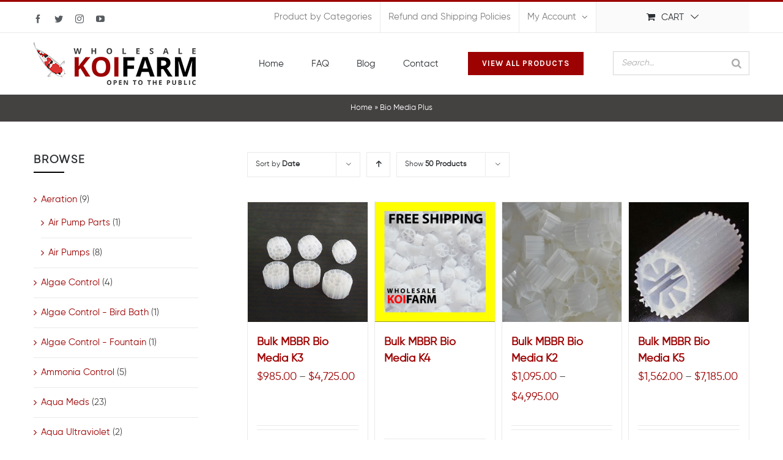

--- FILE ---
content_type: text/html; charset=UTF-8
request_url: https://wholesalekoifarm.net/product-tag/bio-media-plus/?product_orderby=date
body_size: 22002
content:
<!DOCTYPE html>
<html class="avada-html-layout-wide avada-html-header-position-top avada-html-is-archive" lang="en-US" prefix="og: http://ogp.me/ns# fb: http://ogp.me/ns/fb#">
<head>
	<meta http-equiv="X-UA-Compatible" content="IE=edge" />
	<meta http-equiv="Content-Type" content="text/html; charset=utf-8"/>
	<meta name="viewport" content="width=device-width, initial-scale=1" />
	<meta name='robots' content='index, follow, max-image-preview:large, max-snippet:-1, max-video-preview:-1' />
	<style>img:is([sizes="auto" i], [sizes^="auto," i]) { contain-intrinsic-size: 3000px 1500px }</style>
	
	<!-- This site is optimized with the Yoast SEO plugin v19.10 - https://yoast.com/wordpress/plugins/seo/ -->
	<title>Bio Media Plus Archives - Koi Fish for Sale In California</title>
	<link rel="canonical" href="https://wholesalekoifarm.net/product-tag/bio-media-plus/" />
	<meta property="og:locale" content="en_US" />
	<meta property="og:type" content="article" />
	<meta property="og:title" content="Bio Media Plus Archives - Koi Fish for Sale In California" />
	<meta property="og:url" content="https://wholesalekoifarm.net/product-tag/bio-media-plus/" />
	<meta property="og:site_name" content="Koi Fish for Sale In California" />
	<meta name="twitter:card" content="summary_large_image" />
	<script type="application/ld+json" class="yoast-schema-graph">{"@context":"https://schema.org","@graph":[{"@type":"CollectionPage","@id":"https://wholesalekoifarm.net/product-tag/bio-media-plus/","url":"https://wholesalekoifarm.net/product-tag/bio-media-plus/","name":"Bio Media Plus Archives - Koi Fish for Sale In California","isPartOf":{"@id":"https://wholesalekoifarm.net/#website"},"primaryImageOfPage":{"@id":"https://wholesalekoifarm.net/product-tag/bio-media-plus/#primaryimage"},"image":{"@id":"https://wholesalekoifarm.net/product-tag/bio-media-plus/#primaryimage"},"thumbnailUrl":"https://wholesalekoifarm.net/wp-content/uploads/2020/09/k3.jpg","breadcrumb":{"@id":"https://wholesalekoifarm.net/product-tag/bio-media-plus/#breadcrumb"},"inLanguage":"en-US"},{"@type":"ImageObject","inLanguage":"en-US","@id":"https://wholesalekoifarm.net/product-tag/bio-media-plus/#primaryimage","url":"https://wholesalekoifarm.net/wp-content/uploads/2020/09/k3.jpg","contentUrl":"https://wholesalekoifarm.net/wp-content/uploads/2020/09/k3.jpg","width":500,"height":500},{"@type":"BreadcrumbList","@id":"https://wholesalekoifarm.net/product-tag/bio-media-plus/#breadcrumb","itemListElement":[{"@type":"ListItem","position":1,"name":"Home","item":"https://wholesalekoifarm.net/"},{"@type":"ListItem","position":2,"name":"Bio Media Plus"}]},{"@type":"WebSite","@id":"https://wholesalekoifarm.net/#website","url":"https://wholesalekoifarm.net/","name":"Koi Fish for Sale In California","description":"Koi, pond products","potentialAction":[{"@type":"SearchAction","target":{"@type":"EntryPoint","urlTemplate":"https://wholesalekoifarm.net/?s={search_term_string}"},"query-input":"required name=search_term_string"}],"inLanguage":"en-US"}]}</script>
	<!-- / Yoast SEO plugin. -->


<link rel='dns-prefetch' href='//collect.commerce.godaddy.com' />
<link rel="alternate" type="application/rss+xml" title="Koi Fish for Sale In California &raquo; Feed" href="https://wholesalekoifarm.net/feed/" />
<link rel="alternate" type="application/rss+xml" title="Koi Fish for Sale In California &raquo; Comments Feed" href="https://wholesalekoifarm.net/comments/feed/" />
		
		
		
		
		
		<link rel="alternate" type="application/rss+xml" title="Koi Fish for Sale In California &raquo; Bio Media Plus Tag Feed" href="https://wholesalekoifarm.net/product-tag/bio-media-plus/feed/" />
<script type="text/javascript">
/* <![CDATA[ */
window._wpemojiSettings = {"baseUrl":"https:\/\/s.w.org\/images\/core\/emoji\/16.0.1\/72x72\/","ext":".png","svgUrl":"https:\/\/s.w.org\/images\/core\/emoji\/16.0.1\/svg\/","svgExt":".svg","source":{"concatemoji":"https:\/\/wholesalekoifarm.net\/wp-includes\/js\/wp-emoji-release.min.js?ver=f50672604b394c4d01405a1d1d8cc9d8"}};
/*! This file is auto-generated */
!function(s,n){var o,i,e;function c(e){try{var t={supportTests:e,timestamp:(new Date).valueOf()};sessionStorage.setItem(o,JSON.stringify(t))}catch(e){}}function p(e,t,n){e.clearRect(0,0,e.canvas.width,e.canvas.height),e.fillText(t,0,0);var t=new Uint32Array(e.getImageData(0,0,e.canvas.width,e.canvas.height).data),a=(e.clearRect(0,0,e.canvas.width,e.canvas.height),e.fillText(n,0,0),new Uint32Array(e.getImageData(0,0,e.canvas.width,e.canvas.height).data));return t.every(function(e,t){return e===a[t]})}function u(e,t){e.clearRect(0,0,e.canvas.width,e.canvas.height),e.fillText(t,0,0);for(var n=e.getImageData(16,16,1,1),a=0;a<n.data.length;a++)if(0!==n.data[a])return!1;return!0}function f(e,t,n,a){switch(t){case"flag":return n(e,"\ud83c\udff3\ufe0f\u200d\u26a7\ufe0f","\ud83c\udff3\ufe0f\u200b\u26a7\ufe0f")?!1:!n(e,"\ud83c\udde8\ud83c\uddf6","\ud83c\udde8\u200b\ud83c\uddf6")&&!n(e,"\ud83c\udff4\udb40\udc67\udb40\udc62\udb40\udc65\udb40\udc6e\udb40\udc67\udb40\udc7f","\ud83c\udff4\u200b\udb40\udc67\u200b\udb40\udc62\u200b\udb40\udc65\u200b\udb40\udc6e\u200b\udb40\udc67\u200b\udb40\udc7f");case"emoji":return!a(e,"\ud83e\udedf")}return!1}function g(e,t,n,a){var r="undefined"!=typeof WorkerGlobalScope&&self instanceof WorkerGlobalScope?new OffscreenCanvas(300,150):s.createElement("canvas"),o=r.getContext("2d",{willReadFrequently:!0}),i=(o.textBaseline="top",o.font="600 32px Arial",{});return e.forEach(function(e){i[e]=t(o,e,n,a)}),i}function t(e){var t=s.createElement("script");t.src=e,t.defer=!0,s.head.appendChild(t)}"undefined"!=typeof Promise&&(o="wpEmojiSettingsSupports",i=["flag","emoji"],n.supports={everything:!0,everythingExceptFlag:!0},e=new Promise(function(e){s.addEventListener("DOMContentLoaded",e,{once:!0})}),new Promise(function(t){var n=function(){try{var e=JSON.parse(sessionStorage.getItem(o));if("object"==typeof e&&"number"==typeof e.timestamp&&(new Date).valueOf()<e.timestamp+604800&&"object"==typeof e.supportTests)return e.supportTests}catch(e){}return null}();if(!n){if("undefined"!=typeof Worker&&"undefined"!=typeof OffscreenCanvas&&"undefined"!=typeof URL&&URL.createObjectURL&&"undefined"!=typeof Blob)try{var e="postMessage("+g.toString()+"("+[JSON.stringify(i),f.toString(),p.toString(),u.toString()].join(",")+"));",a=new Blob([e],{type:"text/javascript"}),r=new Worker(URL.createObjectURL(a),{name:"wpTestEmojiSupports"});return void(r.onmessage=function(e){c(n=e.data),r.terminate(),t(n)})}catch(e){}c(n=g(i,f,p,u))}t(n)}).then(function(e){for(var t in e)n.supports[t]=e[t],n.supports.everything=n.supports.everything&&n.supports[t],"flag"!==t&&(n.supports.everythingExceptFlag=n.supports.everythingExceptFlag&&n.supports[t]);n.supports.everythingExceptFlag=n.supports.everythingExceptFlag&&!n.supports.flag,n.DOMReady=!1,n.readyCallback=function(){n.DOMReady=!0}}).then(function(){return e}).then(function(){var e;n.supports.everything||(n.readyCallback(),(e=n.source||{}).concatemoji?t(e.concatemoji):e.wpemoji&&e.twemoji&&(t(e.twemoji),t(e.wpemoji)))}))}((window,document),window._wpemojiSettings);
/* ]]> */
</script>
<style id='wp-emoji-styles-inline-css' type='text/css'>

	img.wp-smiley, img.emoji {
		display: inline !important;
		border: none !important;
		box-shadow: none !important;
		height: 1em !important;
		width: 1em !important;
		margin: 0 0.07em !important;
		vertical-align: -0.1em !important;
		background: none !important;
		padding: 0 !important;
	}
</style>
<style id='classic-theme-styles-inline-css' type='text/css'>
/*! This file is auto-generated */
.wp-block-button__link{color:#fff;background-color:#32373c;border-radius:9999px;box-shadow:none;text-decoration:none;padding:calc(.667em + 2px) calc(1.333em + 2px);font-size:1.125em}.wp-block-file__button{background:#32373c;color:#fff;text-decoration:none}
</style>
<link rel='stylesheet' id='wc-blocks-vendors-style-css' href='https://wholesalekoifarm.net/wp-content/plugins/woocommerce/packages/woocommerce-blocks/build/wc-blocks-vendors-style.css?ver=8.7.5' type='text/css' media='all' />
<link rel='stylesheet' id='wc-blocks-style-css' href='https://wholesalekoifarm.net/wp-content/plugins/woocommerce/packages/woocommerce-blocks/build/wc-blocks-style.css?ver=8.7.5' type='text/css' media='all' />
<style id='global-styles-inline-css' type='text/css'>
:root{--wp--preset--aspect-ratio--square: 1;--wp--preset--aspect-ratio--4-3: 4/3;--wp--preset--aspect-ratio--3-4: 3/4;--wp--preset--aspect-ratio--3-2: 3/2;--wp--preset--aspect-ratio--2-3: 2/3;--wp--preset--aspect-ratio--16-9: 16/9;--wp--preset--aspect-ratio--9-16: 9/16;--wp--preset--color--black: #000000;--wp--preset--color--cyan-bluish-gray: #abb8c3;--wp--preset--color--white: #ffffff;--wp--preset--color--pale-pink: #f78da7;--wp--preset--color--vivid-red: #cf2e2e;--wp--preset--color--luminous-vivid-orange: #ff6900;--wp--preset--color--luminous-vivid-amber: #fcb900;--wp--preset--color--light-green-cyan: #7bdcb5;--wp--preset--color--vivid-green-cyan: #00d084;--wp--preset--color--pale-cyan-blue: #8ed1fc;--wp--preset--color--vivid-cyan-blue: #0693e3;--wp--preset--color--vivid-purple: #9b51e0;--wp--preset--gradient--vivid-cyan-blue-to-vivid-purple: linear-gradient(135deg,rgba(6,147,227,1) 0%,rgb(155,81,224) 100%);--wp--preset--gradient--light-green-cyan-to-vivid-green-cyan: linear-gradient(135deg,rgb(122,220,180) 0%,rgb(0,208,130) 100%);--wp--preset--gradient--luminous-vivid-amber-to-luminous-vivid-orange: linear-gradient(135deg,rgba(252,185,0,1) 0%,rgba(255,105,0,1) 100%);--wp--preset--gradient--luminous-vivid-orange-to-vivid-red: linear-gradient(135deg,rgba(255,105,0,1) 0%,rgb(207,46,46) 100%);--wp--preset--gradient--very-light-gray-to-cyan-bluish-gray: linear-gradient(135deg,rgb(238,238,238) 0%,rgb(169,184,195) 100%);--wp--preset--gradient--cool-to-warm-spectrum: linear-gradient(135deg,rgb(74,234,220) 0%,rgb(151,120,209) 20%,rgb(207,42,186) 40%,rgb(238,44,130) 60%,rgb(251,105,98) 80%,rgb(254,248,76) 100%);--wp--preset--gradient--blush-light-purple: linear-gradient(135deg,rgb(255,206,236) 0%,rgb(152,150,240) 100%);--wp--preset--gradient--blush-bordeaux: linear-gradient(135deg,rgb(254,205,165) 0%,rgb(254,45,45) 50%,rgb(107,0,62) 100%);--wp--preset--gradient--luminous-dusk: linear-gradient(135deg,rgb(255,203,112) 0%,rgb(199,81,192) 50%,rgb(65,88,208) 100%);--wp--preset--gradient--pale-ocean: linear-gradient(135deg,rgb(255,245,203) 0%,rgb(182,227,212) 50%,rgb(51,167,181) 100%);--wp--preset--gradient--electric-grass: linear-gradient(135deg,rgb(202,248,128) 0%,rgb(113,206,126) 100%);--wp--preset--gradient--midnight: linear-gradient(135deg,rgb(2,3,129) 0%,rgb(40,116,252) 100%);--wp--preset--font-size--small: 12.75px;--wp--preset--font-size--medium: 20px;--wp--preset--font-size--large: 25.5px;--wp--preset--font-size--x-large: 42px;--wp--preset--font-size--normal: 17px;--wp--preset--font-size--xlarge: 34px;--wp--preset--font-size--huge: 51px;--wp--preset--spacing--20: 0.44rem;--wp--preset--spacing--30: 0.67rem;--wp--preset--spacing--40: 1rem;--wp--preset--spacing--50: 1.5rem;--wp--preset--spacing--60: 2.25rem;--wp--preset--spacing--70: 3.38rem;--wp--preset--spacing--80: 5.06rem;--wp--preset--shadow--natural: 6px 6px 9px rgba(0, 0, 0, 0.2);--wp--preset--shadow--deep: 12px 12px 50px rgba(0, 0, 0, 0.4);--wp--preset--shadow--sharp: 6px 6px 0px rgba(0, 0, 0, 0.2);--wp--preset--shadow--outlined: 6px 6px 0px -3px rgba(255, 255, 255, 1), 6px 6px rgba(0, 0, 0, 1);--wp--preset--shadow--crisp: 6px 6px 0px rgba(0, 0, 0, 1);}:where(.is-layout-flex){gap: 0.5em;}:where(.is-layout-grid){gap: 0.5em;}body .is-layout-flex{display: flex;}.is-layout-flex{flex-wrap: wrap;align-items: center;}.is-layout-flex > :is(*, div){margin: 0;}body .is-layout-grid{display: grid;}.is-layout-grid > :is(*, div){margin: 0;}:where(.wp-block-columns.is-layout-flex){gap: 2em;}:where(.wp-block-columns.is-layout-grid){gap: 2em;}:where(.wp-block-post-template.is-layout-flex){gap: 1.25em;}:where(.wp-block-post-template.is-layout-grid){gap: 1.25em;}.has-black-color{color: var(--wp--preset--color--black) !important;}.has-cyan-bluish-gray-color{color: var(--wp--preset--color--cyan-bluish-gray) !important;}.has-white-color{color: var(--wp--preset--color--white) !important;}.has-pale-pink-color{color: var(--wp--preset--color--pale-pink) !important;}.has-vivid-red-color{color: var(--wp--preset--color--vivid-red) !important;}.has-luminous-vivid-orange-color{color: var(--wp--preset--color--luminous-vivid-orange) !important;}.has-luminous-vivid-amber-color{color: var(--wp--preset--color--luminous-vivid-amber) !important;}.has-light-green-cyan-color{color: var(--wp--preset--color--light-green-cyan) !important;}.has-vivid-green-cyan-color{color: var(--wp--preset--color--vivid-green-cyan) !important;}.has-pale-cyan-blue-color{color: var(--wp--preset--color--pale-cyan-blue) !important;}.has-vivid-cyan-blue-color{color: var(--wp--preset--color--vivid-cyan-blue) !important;}.has-vivid-purple-color{color: var(--wp--preset--color--vivid-purple) !important;}.has-black-background-color{background-color: var(--wp--preset--color--black) !important;}.has-cyan-bluish-gray-background-color{background-color: var(--wp--preset--color--cyan-bluish-gray) !important;}.has-white-background-color{background-color: var(--wp--preset--color--white) !important;}.has-pale-pink-background-color{background-color: var(--wp--preset--color--pale-pink) !important;}.has-vivid-red-background-color{background-color: var(--wp--preset--color--vivid-red) !important;}.has-luminous-vivid-orange-background-color{background-color: var(--wp--preset--color--luminous-vivid-orange) !important;}.has-luminous-vivid-amber-background-color{background-color: var(--wp--preset--color--luminous-vivid-amber) !important;}.has-light-green-cyan-background-color{background-color: var(--wp--preset--color--light-green-cyan) !important;}.has-vivid-green-cyan-background-color{background-color: var(--wp--preset--color--vivid-green-cyan) !important;}.has-pale-cyan-blue-background-color{background-color: var(--wp--preset--color--pale-cyan-blue) !important;}.has-vivid-cyan-blue-background-color{background-color: var(--wp--preset--color--vivid-cyan-blue) !important;}.has-vivid-purple-background-color{background-color: var(--wp--preset--color--vivid-purple) !important;}.has-black-border-color{border-color: var(--wp--preset--color--black) !important;}.has-cyan-bluish-gray-border-color{border-color: var(--wp--preset--color--cyan-bluish-gray) !important;}.has-white-border-color{border-color: var(--wp--preset--color--white) !important;}.has-pale-pink-border-color{border-color: var(--wp--preset--color--pale-pink) !important;}.has-vivid-red-border-color{border-color: var(--wp--preset--color--vivid-red) !important;}.has-luminous-vivid-orange-border-color{border-color: var(--wp--preset--color--luminous-vivid-orange) !important;}.has-luminous-vivid-amber-border-color{border-color: var(--wp--preset--color--luminous-vivid-amber) !important;}.has-light-green-cyan-border-color{border-color: var(--wp--preset--color--light-green-cyan) !important;}.has-vivid-green-cyan-border-color{border-color: var(--wp--preset--color--vivid-green-cyan) !important;}.has-pale-cyan-blue-border-color{border-color: var(--wp--preset--color--pale-cyan-blue) !important;}.has-vivid-cyan-blue-border-color{border-color: var(--wp--preset--color--vivid-cyan-blue) !important;}.has-vivid-purple-border-color{border-color: var(--wp--preset--color--vivid-purple) !important;}.has-vivid-cyan-blue-to-vivid-purple-gradient-background{background: var(--wp--preset--gradient--vivid-cyan-blue-to-vivid-purple) !important;}.has-light-green-cyan-to-vivid-green-cyan-gradient-background{background: var(--wp--preset--gradient--light-green-cyan-to-vivid-green-cyan) !important;}.has-luminous-vivid-amber-to-luminous-vivid-orange-gradient-background{background: var(--wp--preset--gradient--luminous-vivid-amber-to-luminous-vivid-orange) !important;}.has-luminous-vivid-orange-to-vivid-red-gradient-background{background: var(--wp--preset--gradient--luminous-vivid-orange-to-vivid-red) !important;}.has-very-light-gray-to-cyan-bluish-gray-gradient-background{background: var(--wp--preset--gradient--very-light-gray-to-cyan-bluish-gray) !important;}.has-cool-to-warm-spectrum-gradient-background{background: var(--wp--preset--gradient--cool-to-warm-spectrum) !important;}.has-blush-light-purple-gradient-background{background: var(--wp--preset--gradient--blush-light-purple) !important;}.has-blush-bordeaux-gradient-background{background: var(--wp--preset--gradient--blush-bordeaux) !important;}.has-luminous-dusk-gradient-background{background: var(--wp--preset--gradient--luminous-dusk) !important;}.has-pale-ocean-gradient-background{background: var(--wp--preset--gradient--pale-ocean) !important;}.has-electric-grass-gradient-background{background: var(--wp--preset--gradient--electric-grass) !important;}.has-midnight-gradient-background{background: var(--wp--preset--gradient--midnight) !important;}.has-small-font-size{font-size: var(--wp--preset--font-size--small) !important;}.has-medium-font-size{font-size: var(--wp--preset--font-size--medium) !important;}.has-large-font-size{font-size: var(--wp--preset--font-size--large) !important;}.has-x-large-font-size{font-size: var(--wp--preset--font-size--x-large) !important;}
:where(.wp-block-post-template.is-layout-flex){gap: 1.25em;}:where(.wp-block-post-template.is-layout-grid){gap: 1.25em;}
:where(.wp-block-columns.is-layout-flex){gap: 2em;}:where(.wp-block-columns.is-layout-grid){gap: 2em;}
:root :where(.wp-block-pullquote){font-size: 1.5em;line-height: 1.6;}
</style>
<link rel='stylesheet' id='smart-search-css' href='https://wholesalekoifarm.net/wp-content/plugins/smart-woocommerce-search/assets/dist/css/general.css?ver=ysm-2.3.0' type='text/css' media='all' />
<style id='smart-search-inline-css' type='text/css'>
.ysm-search-widget-1 .search-field[type="search"]{border-width:1px;}.ysm-search-widget-1 .smart-search-suggestions .smart-search-post-icon{width:50px;}
</style>
<style id='woocommerce-inline-inline-css' type='text/css'>
.woocommerce form .form-row .required { visibility: visible; }
</style>
<link rel='stylesheet' id='wt-import-export-for-woo-css' href='https://wholesalekoifarm.net/wp-content/plugins/wt-import-export-for-woo/public/css/wt-import-export-for-woo-public.css?ver=1.0.8' type='text/css' media='all' />
<!--[if IE]>
<link rel='stylesheet' id='avada-IE-css' href='https://wholesalekoifarm.net/wp-content/themes/Avada/assets/css/dynamic/ie.min.css?ver=7.2.1' type='text/css' media='all' />
<style id='avada-IE-inline-css' type='text/css'>
.avada-select-parent .select-arrow{background-color:#ffffff}
.select-arrow{background-color:#ffffff}
</style>
<![endif]-->
<link rel='stylesheet' id='mwc-payments-payment-form-css' href='https://wholesalekoifarm.net/wp-content/mu-plugins/vendor/godaddy/mwc-core/assets/css/payment-form.css' type='text/css' media='all' />
<link rel='stylesheet' id='fusion-dynamic-css-css' href='https://wholesalekoifarm.net/wp-content/uploads/fusion-styles/98e343290270d57f14825795d572240b.min.css?ver=3.2.1' type='text/css' media='all' />
<link rel='stylesheet' id='awcfe-frontend-css' href='https://wholesalekoifarm.net/wp-content/plugins/checkout-field-editor-and-manager-for-woocommerce/assets/css/frontend.css?ver=2.2.4' type='text/css' media='all' />
<script type="text/javascript" src="https://wholesalekoifarm.net/wp-includes/js/jquery/jquery.min.js?ver=3.7.1" id="jquery-core-js"></script>
<script type="text/javascript" src="https://wholesalekoifarm.net/wp-includes/js/jquery/jquery-migrate.min.js?ver=3.4.1" id="jquery-migrate-js"></script>
<script type="text/javascript" src="https://wholesalekoifarm.net/wp-content/plugins/wt-import-export-for-woo/public/js/wt-import-export-for-woo-public.js?ver=1.0.8" id="wt-import-export-for-woo-js"></script>
<script type="text/javascript" src="https://collect.commerce.godaddy.com/sdk.js" id="poynt-collect-sdk-js"></script>
<script type="text/javascript" id="mwc-payments-poynt-payment-form-js-extra">
/* <![CDATA[ */
var poyntPaymentFormI18n = {"errorMessages":{"genericError":"An error occurred, please try again or try an alternate form of payment.","missingCardDetails":"Missing card details.","missingBillingDetails":"Missing billing details."}};
/* ]]> */
</script>
<script type="text/javascript" src="https://wholesalekoifarm.net/wp-content/mu-plugins/vendor/godaddy/mwc-core/assets/js/payments/frontend/poynt.js" id="mwc-payments-poynt-payment-form-js"></script>
<link rel="https://api.w.org/" href="https://wholesalekoifarm.net/wp-json/" /><link rel="alternate" title="JSON" type="application/json" href="https://wholesalekoifarm.net/wp-json/wp/v2/product_tag/188" /><link rel="EditURI" type="application/rsd+xml" title="RSD" href="https://wholesalekoifarm.net/xmlrpc.php?rsd" />
<style type="text/css" id="css-fb-visibility">@media screen and (max-width: 640px){body:not(.fusion-builder-ui-wireframe) .fusion-no-small-visibility{display:none !important;}body:not(.fusion-builder-ui-wireframe) .sm-text-align-center{text-align:center !important;}body:not(.fusion-builder-ui-wireframe) .sm-text-align-left{text-align:left !important;}body:not(.fusion-builder-ui-wireframe) .sm-text-align-right{text-align:right !important;}body:not(.fusion-builder-ui-wireframe) .sm-mx-auto{margin-left:auto !important;margin-right:auto !important;}body:not(.fusion-builder-ui-wireframe) .sm-ml-auto{margin-left:auto !important;}body:not(.fusion-builder-ui-wireframe) .sm-mr-auto{margin-right:auto !important;}body:not(.fusion-builder-ui-wireframe) .fusion-absolute-position-small{position:absolute;top:auto;width:100%;}}@media screen and (min-width: 641px) and (max-width: 1024px){body:not(.fusion-builder-ui-wireframe) .fusion-no-medium-visibility{display:none !important;}body:not(.fusion-builder-ui-wireframe) .md-text-align-center{text-align:center !important;}body:not(.fusion-builder-ui-wireframe) .md-text-align-left{text-align:left !important;}body:not(.fusion-builder-ui-wireframe) .md-text-align-right{text-align:right !important;}body:not(.fusion-builder-ui-wireframe) .md-mx-auto{margin-left:auto !important;margin-right:auto !important;}body:not(.fusion-builder-ui-wireframe) .md-ml-auto{margin-left:auto !important;}body:not(.fusion-builder-ui-wireframe) .md-mr-auto{margin-right:auto !important;}body:not(.fusion-builder-ui-wireframe) .fusion-absolute-position-medium{position:absolute;top:auto;width:100%;}}@media screen and (min-width: 1025px){body:not(.fusion-builder-ui-wireframe) .fusion-no-large-visibility{display:none !important;}body:not(.fusion-builder-ui-wireframe) .lg-text-align-center{text-align:center !important;}body:not(.fusion-builder-ui-wireframe) .lg-text-align-left{text-align:left !important;}body:not(.fusion-builder-ui-wireframe) .lg-text-align-right{text-align:right !important;}body:not(.fusion-builder-ui-wireframe) .lg-mx-auto{margin-left:auto !important;margin-right:auto !important;}body:not(.fusion-builder-ui-wireframe) .lg-ml-auto{margin-left:auto !important;}body:not(.fusion-builder-ui-wireframe) .lg-mr-auto{margin-right:auto !important;}body:not(.fusion-builder-ui-wireframe) .fusion-absolute-position-large{position:absolute;top:auto;width:100%;}}</style>	<noscript><style>.woocommerce-product-gallery{ opacity: 1 !important; }</style></noscript>
	<style type="text/css">.recentcomments a{display:inline !important;padding:0 !important;margin:0 !important;}</style>		<style type="text/css" id="wp-custom-css">
			/*first slide text font*/
rs-layer#slider-2-slide-4-layer-0, rs-layer#slider-2-slide-4-layer-1, rs-layer#slider-2-slide-4-layer-3, rs-layer#slider-2-slide-4-layer-5 {
    font-family: gilroy !important;
}
/*video popup on about section on homepage*/
.abmodal .modal-header {
    display: none;
}
.abmodal .fusion-video.fusion-youtube.fusion-aligncenter {
    width: 100% !important;
    padding: 0px !important;
    margin: 0px !important;
	max-width: 100% !important;
	max-height:550px !important;
}
/*free shipping section n homepage below slider*/
.heading.heading-with-icon.icon-left {
    margin: 0;
}
.fusion-content-boxes.fusion-columns-1 .fusion-column, .content-container {
    margin-bottom: 0px !important;
}
.fusion-column.content-box-column p {
    font-size: 15px;
}
/*category section on homepage*/
.categotyttle h2 {
    padding: 10px 0px !important;

}
.categotyttle {
    background: #fcfcfc;
    margin-top: -60px !important;
    z-index: 999;
    width: 90%;
    margin: 0 auto;
    border-radius: 5px;
}
/*image slider on about page*/
ol.flex-control-nav.flex-control-paging {
    display: none !important;
}
section#text-2 {
    margin-bottom: 0px;
}
ul#menu-footer-useful-links li a {
    padding-left: 0px !important;
    border: none !important;
}
h3.product-title {
    font-size: 18px !important;
    font-weight: bold !important;
}
a.avada-product-gallery-lightbox-trigger {
    border: 2px solid #ececec;
}
div#woocommerce_product_categories-3 h4 {
    font-size: 18px;
    font-weight: 700;
    border-bottom: 2px solid black;
    width: 50px;
    letter-spacing: 2px;
    padding-bottom: 5px;
    margin-bottom: 30px;
}
h2.woocommerce-loop-category__title {
    font-size: 15px !important;
    font-weight: bold !important;
}
.woocommerce-content-box h2, .coupon h2, .cart_totals h2, .woocommerce-billing-fields h3, h3#ship-to-different-address span, form.woocommerce-shipping-calculator h2 {
    font-size: 20px !important;
    text-transform: uppercase;
    font-weight: bold !important;
    letter-spacing: 1px !important;
}
li.product-category a img {
    border-bottom: 1px solid #eaeaea;
}
div#woocommerce_product_categories-3 ul li {
    font-size: 15px;
}
.single-product td.label {
    width: 60px;
}
.hwbox {
    background: #d4d4d4;
    padding: 20px 30px 10px;
}
.single-post article.post ul li img {
    width: 60% !important;
}
h2.blog-shortcode-post-title {
    font-size: 18px !important;
    font-weight: bold !important;
}
.fusion-sticky-shadow li#menu-item-23445 {
    margin-top: 15px;
}
li#menu-item-23445 {
    margin-top: 30px;
}
.smart-search-results {
    position: fixed !important;
    overflow: hidden;
}		</style>
				<script type="text/javascript">
			var doc = document.documentElement;
			doc.setAttribute( 'data-useragent', navigator.userAgent );
		</script>
		
	</head>

<body data-rsssl=1 class="archive tax-product_tag term-bio-media-plus term-188 wp-theme-Avada wp-child-theme-Avada-Child-Theme theme-Avada woocommerce woocommerce-page woocommerce-no-js fusion-image-hovers fusion-pagination-sizing fusion-button_size-medium fusion-button_type-flat fusion-button_span-no avada-image-rollover-circle-yes avada-image-rollover-yes avada-image-rollover-direction-bottom fusion-body ltr fusion-sticky-header no-tablet-sticky-header no-mobile-sticky-header no-mobile-slidingbar avada-has-rev-slider-styles fusion-disable-outline fusion-sub-menu-fade mobile-logo-pos-left layout-wide-mode avada-has-boxed-modal-shadow-none layout-scroll-offset-full avada-has-zero-margin-offset-top has-sidebar fusion-top-header menu-text-align-left fusion-woo-product-design-classic fusion-woo-shop-page-columns-3 fusion-woo-related-columns-4 fusion-woo-archive-page-columns-4 fusion-woocommerce-equal-heights avada-has-woo-gallery-disabled mobile-menu-design-modern fusion-hide-pagination-text fusion-header-layout-v2 avada-responsive avada-footer-fx-none avada-menu-highlight-style-bottombar fusion-search-form-classic fusion-main-menu-search-dropdown fusion-avatar-square avada-sticky-shrinkage avada-dropdown-styles avada-blog-layout-grid avada-blog-archive-layout-grid avada-header-shadow-no avada-menu-icon-position-left avada-has-megamenu-shadow avada-has-pagetitle-100-width avada-has-pagetitle-bg-full avada-has-titlebar-bar_and_content avada-has-pagination-padding avada-flyout-menu-direction-fade avada-ec-views-v1" >
		<a class="skip-link screen-reader-text" href="#content">Skip to content</a>

	<div id="boxed-wrapper">
		<div class="fusion-sides-frame"></div>
		<div id="wrapper" class="fusion-wrapper">
			<div id="home" style="position:relative;top:-1px;"></div>
			
				
			<header class="fusion-header-wrapper">
				<div class="fusion-header-v2 fusion-logo-alignment fusion-logo-left fusion-sticky-menu- fusion-sticky-logo- fusion-mobile-logo-  fusion-mobile-menu-design-modern">
					
<div class="fusion-secondary-header">
	<div class="fusion-row">
					<div class="fusion-alignleft">
				<div class="fusion-social-links-header"><div class="fusion-social-networks"><div class="fusion-social-networks-wrapper"><a  class="fusion-social-network-icon fusion-tooltip fusion-facebook fusion-icon-facebook" style data-placement="bottom" data-title="Facebook" data-toggle="tooltip" title="Facebook" href="https://www.facebook.com/pages/Themefusion/101565403356430" target="_blank" rel="noopener noreferrer"><span class="screen-reader-text">Facebook</span></a><a  class="fusion-social-network-icon fusion-tooltip fusion-twitter fusion-icon-twitter" style data-placement="bottom" data-title="Twitter" data-toggle="tooltip" title="Twitter" href="https://twitter.com/Theme_Fusion" target="_blank" rel="noopener noreferrer"><span class="screen-reader-text">Twitter</span></a><a  class="fusion-social-network-icon fusion-tooltip fusion-instagram fusion-icon-instagram" style data-placement="bottom" data-title="Instagram" data-toggle="tooltip" title="Instagram" href="#" target="_blank" rel="noopener noreferrer"><span class="screen-reader-text">Instagram</span></a><a  class="fusion-social-network-icon fusion-tooltip fusion-youtube fusion-icon-youtube" style data-placement="bottom" data-title="YouTube" data-toggle="tooltip" title="YouTube" href="https://www.youtube.com/channel/UC_C7uAOAH9RMzZs-CKCZ62w" target="_blank" rel="noopener noreferrer"><span class="screen-reader-text">YouTube</span></a></div></div></div>			</div>
							<div class="fusion-alignright">
				<nav class="fusion-secondary-menu" role="navigation" aria-label="Secondary Menu"><ul id="menu-classic-shop-top-secondary-menu" class="menu"><li  id="menu-item-21491"  class="menu-item menu-item-type-post_type menu-item-object-page menu-item-21491"  data-item-id="21491"><a  href="https://wholesalekoifarm.net/product-categories/" class="fusion-bottombar-highlight"><span class="menu-text">Product by Categories</span></a></li><li  id="menu-item-20016"  class="menu-item menu-item-type-post_type menu-item-object-page menu-item-20016"  data-item-id="20016"><a  href="https://wholesalekoifarm.net/refund-and-shipping-policies/" class="fusion-bottombar-highlight"><span class="menu-text">Refund and Shipping Policies</span></a></li><li class="menu-item fusion-dropdown-menu menu-item-has-children fusion-custom-menu-item fusion-menu-login-box"><a href="https://wholesalekoifarm.net/my-account/" aria-haspopup="true" class="fusion-bottombar-highlight"><span class="menu-text">My Account</span><span class="fusion-caret"><i class="fusion-dropdown-indicator"></i></span></a><div class="fusion-custom-menu-item-contents"><form action="https://wholesalekoifarm.net/wp-login.php" name="loginform" method="post"><p><input type="text" class="input-text" name="log" id="username" value="" placeholder="Username" /></p><p><input type="password" class="input-text" name="pwd" id="password" value="" placeholder="Password" /></p><p class="fusion-remember-checkbox"><label for="fusion-menu-login-box-rememberme"><input name="rememberme" type="checkbox" id="fusion-menu-login-box-rememberme" value="forever"> Remember Me</label></p><input type="hidden" name="fusion_woo_login_box" value="true" /><p class="fusion-login-box-submit"><input type="submit" name="wp-submit" id="wp-submit" class="button button-small default comment-submit" value="Log In"><input type="hidden" name="redirect" value=""></p></form><a class="fusion-menu-login-box-register" href="https://wholesalekoifarm.net/my-account/" title="Register">Register</a></div></li><li class="fusion-custom-menu-item fusion-menu-cart fusion-secondary-menu-cart"><a class="fusion-secondary-menu-icon" href="https://wholesalekoifarm.net/cart/"><span class="menu-text" aria-label="View Cart">Cart</span></a></li></ul></nav><nav class="fusion-mobile-nav-holder fusion-mobile-menu-text-align-left" aria-label="Secondary Mobile Menu"></nav>			</div>
			</div>
</div>
<div class="fusion-header-sticky-height"></div>
<div class="fusion-header">
	<div class="fusion-row">
					<div class="fusion-logo" data-margin-top="15px" data-margin-bottom="15px" data-margin-left="0px" data-margin-right="0px">
			<a class="fusion-logo-link"  href="https://wholesalekoifarm.net/" >

						<!-- standard logo -->
			<img src="https://wholesalekoifarm.net/wp-content/uploads/2021/03/main-logo.png" srcset="https://wholesalekoifarm.net/wp-content/uploads/2021/03/main-logo.png 1x, https://wholesalekoifarm.net/wp-content/uploads/2021/03/main-logo-retina.png 2x" width="265" height="70" style="max-height:70px;height:auto;" alt="Koi Fish for Sale In California Logo" data-retina_logo_url="https://wholesalekoifarm.net/wp-content/uploads/2021/03/main-logo-retina.png" class="fusion-standard-logo" />

			
					</a>
		</div>		<nav class="fusion-main-menu" aria-label="Main Menu"><ul id="menu-classic-shop-main-menu" class="fusion-menu"><li  id="menu-item-20001"  class="menu-item menu-item-type-post_type menu-item-object-page menu-item-home menu-item-20001"  data-item-id="20001"><a  href="https://wholesalekoifarm.net/" class="fusion-bottombar-highlight"><span class="menu-text">Home</span></a></li><li  id="menu-item-20012"  class="menu-item menu-item-type-post_type menu-item-object-page menu-item-20012"  data-item-id="20012"><a  href="https://wholesalekoifarm.net/faq/" class="fusion-bottombar-highlight"><span class="menu-text">FAQ</span></a></li><li  id="menu-item-20013"  class="menu-item menu-item-type-post_type menu-item-object-page menu-item-20013"  data-item-id="20013"><a  href="https://wholesalekoifarm.net/news/" class="fusion-bottombar-highlight"><span class="menu-text">Blog</span></a></li><li  id="menu-item-20010"  class="menu-item menu-item-type-post_type menu-item-object-page menu-item-20010"  data-item-id="20010"><a  href="https://wholesalekoifarm.net/contact/" class="fusion-bottombar-highlight"><span class="menu-text">Contact</span></a></li><li  id="menu-item-18010"  class="menu-item menu-item-type-post_type menu-item-object-page menu-item-18010 fusion-menu-item-button"  data-item-id="18010"><a  href="https://wholesalekoifarm.net/products/" class="fusion-bottombar-highlight"><span class="menu-text fusion-button button-default button-medium">View All Products</span></a></li><li  id="menu-item-23445"  class="menu-item menu-item-type-gs_sim menu-item-object-gs_sim menu-item-23445"  data-item-id="23445">		<div class="ysm-search-widget ysm-search-widget-1">
			<form data-id="1" role="search" method="get" class="search-form" action="https://wholesalekoifarm.net/">
				<label for="ysm-smart-search-1-696c9a12b7284">
					<span class="screen-reader-text">Search…</span>
					<input type="search" name="s" value="" id="ysm-smart-search-1-696c9a12b7284" class="search-field" placeholder="Search…" />
					<input type="hidden" name="search_id" value="1" />
											<input type="hidden" name="post_type" value="product" />
															<button type="submit" class="search-submit" aria-label="Search"><span class="screen-reader-text">Search</span></button>
				</label>
			</form>
		</div>
		</li></ul></nav>	<div class="fusion-mobile-menu-icons">
							<a href="#" class="fusion-icon fusion-icon-bars" aria-label="Toggle mobile menu" aria-expanded="false"></a>
		
		
		
			</div>

<nav class="fusion-mobile-nav-holder fusion-mobile-menu-text-align-left" aria-label="Main Menu Mobile"></nav>

					</div>
</div>
				</div>
				<div class="fusion-clearfix"></div>
			</header>
							
				
		<div id="sliders-container">
					</div>
				
				
			
			<div class="avada-page-titlebar-wrapper">
	<div class="fusion-page-title-bar fusion-page-title-bar-none fusion-page-title-bar-center">
		<div class="fusion-page-title-row">
			<div class="fusion-page-title-wrapper">
				<div class="fusion-page-title-captions">

					
																		<div class="fusion-page-title-secondary">
								<div class="fusion-breadcrumbs"><span><span><a href="https://wholesalekoifarm.net/">Home</a> &raquo; <span class="breadcrumb_last" aria-current="page">Bio Media Plus</span></span></span></div>							</div>
											
				</div>

				
			</div>
		</div>
	</div>
</div>

						<main id="main" class="clearfix ">
				<div class="fusion-row" style="">
		<div class="woocommerce-container">
			<section id="content"class="" style="float: right;">
		<header class="woocommerce-products-header">
	
	</header>
<div class="woocommerce-notices-wrapper"></div>
<div class="catalog-ordering fusion-clearfix">
			<div class="orderby-order-container">
			<ul class="orderby order-dropdown">
				<li>
					<span class="current-li">
						<span class="current-li-content">
														<a aria-haspopup="true">Sort by <strong>Date</strong></a>
						</span>
					</span>
					<ul>
																		<li class="">
														<a href="?product_orderby=name">Sort by <strong>Name</strong></a>
						</li>
						<li class="">
														<a href="?product_orderby=price">Sort by <strong>Price</strong></a>
						</li>
						<li class="current">
														<a href="?product_orderby=date">Sort by <strong>Date</strong></a>
						</li>
						<li class="">
														<a href="?product_orderby=popularity">Sort by <strong>Popularity</strong></a>
						</li>
													<li class="">
																<a href="?product_orderby=rating">Sort by <strong>Rating</strong></a>
							</li>
											</ul>
				</li>
			</ul>

			<ul class="order">
															<li class="desc"><a aria-label="Ascending order" aria-haspopup="true" href="?product_orderby=date&product_order=asc"><i class="fusion-icon-arrow-down2 icomoon-up" aria-hidden="true"></i></a></li>
												</ul>
		</div>

		<ul class="sort-count order-dropdown">
			<li>
				<span class="current-li">
					<a aria-haspopup="true">
						Show <strong>50 Products</strong>						</a>
					</span>
				<ul>
					<li class="current">
						<a href="?product_orderby=date&product_count=50">
							Show <strong>50 Products</strong>						</a>
					</li>
					<li class="">
						<a href="?product_orderby=date&product_count=100">
							Show <strong>100 Products</strong>						</a>
					</li>
					<li class="">
						<a href="?product_orderby=date&product_count=150">
							Show <strong>150 Products</strong>						</a>
					</li>
				</ul>
			</li>
		</ul>
	
									</div>
<ul class="products clearfix products-4">
<li class="product type-product post-10656 status-publish first instock product_cat-bulk-mbbr product_tag-bio-media-plus product_tag-biomedia product_tag-bulk-filter-media product_tag-filter-media product_tag-kaldnes product_tag-kaldness product_tag-mbbr-filter-media product_tag-ultima-ii-filter-media has-post-thumbnail taxable shipping-taxable purchasable product-type-variable has-default-attributes product-grid-view">
	<div class="fusion-product-wrapper">
<a href="https://wholesalekoifarm.net/product/bulkmbbrk3/" class="product-images" aria-label="Bulk MBBR Bio Media K3">

<div class="featured-image">
		<img width="500" height="500" src="https://wholesalekoifarm.net/wp-content/uploads/2020/09/k3.jpg" class="attachment-shop_catalog size-shop_catalog wp-post-image" alt="" decoding="async" fetchpriority="high" srcset="https://wholesalekoifarm.net/wp-content/uploads/2020/09/k3-66x66.jpg 66w, https://wholesalekoifarm.net/wp-content/uploads/2020/09/k3-100x100.jpg 100w, https://wholesalekoifarm.net/wp-content/uploads/2020/09/k3-150x150.jpg 150w, https://wholesalekoifarm.net/wp-content/uploads/2020/09/k3-200x200.jpg 200w, https://wholesalekoifarm.net/wp-content/uploads/2020/09/k3-300x300.jpg 300w, https://wholesalekoifarm.net/wp-content/uploads/2020/09/k3-400x400.jpg 400w, https://wholesalekoifarm.net/wp-content/uploads/2020/09/k3.jpg 500w" sizes="(max-width: 500px) 100vw, 500px" />			<div class="cart-loading"><i class="fusion-icon-spinner" aria-hidden="true"></i></div>
	</div>
</a>
<div class="fusion-product-content">
	<div class="product-details">
		<div class="product-details-container">
<h3 class="product-title">
	<a href="https://wholesalekoifarm.net/product/bulkmbbrk3/">
		Bulk MBBR Bio Media K3	</a>
</h3>
<div class="fusion-price-rating">

	<span class="price"><span class="woocommerce-Price-amount amount"><bdi><span class="woocommerce-Price-currencySymbol">&#36;</span>985.00</bdi></span> &ndash; <span class="woocommerce-Price-amount amount"><bdi><span class="woocommerce-Price-currencySymbol">&#36;</span>4,725.00</bdi></span></span>
		</div>
	</div>
</div>


	<div class="product-buttons">
		<div class="fusion-content-sep sep-double sep-solid"></div>
		<div class="product-buttons-container clearfix">
<a href="https://wholesalekoifarm.net/product/bulkmbbrk3/" data-quantity="1" class="button product_type_variable add_to_cart_button" data-product_id="10656" data-product_sku="K3 Filter Media-1" aria-label="Select options for &ldquo;Bulk MBBR Bio Media K3&rdquo;" rel="nofollow" data-product_price="985" data-product_name="Bulk MBBR Bio Media K3" data-google_product_id="">Select options</a>
<a href="https://wholesalekoifarm.net/product/bulkmbbrk3/" class="show_details_button">
	Details</a>


	</div>
	</div>

	</div> </div>
</li>
<li class="product type-product post-10649 status-publish instock product_cat-bulk-mbbr product_tag-bio-media-plus product_tag-biomedia product_tag-bulk-filter-media product_tag-filter-media product_tag-kaldnes product_tag-kaldness product_tag-mbbr-filter-media product_tag-ultima-ii-filter-media has-post-thumbnail taxable shipping-taxable product-type-variable has-default-attributes product-grid-view">
	<div class="fusion-product-wrapper">
<a href="https://wholesalekoifarm.net/product/bulkmbbrk4/" class="product-images" aria-label="Bulk MBBR Bio Media K4">

<div class="featured-image">
		<img width="500" height="500" src="https://wholesalekoifarm.net/wp-content/uploads/2020/09/k4.jpg" class="attachment-shop_catalog size-shop_catalog wp-post-image" alt="" decoding="async" srcset="https://wholesalekoifarm.net/wp-content/uploads/2020/09/k4-66x66.jpg 66w, https://wholesalekoifarm.net/wp-content/uploads/2020/09/k4-100x100.jpg 100w, https://wholesalekoifarm.net/wp-content/uploads/2020/09/k4-150x150.jpg 150w, https://wholesalekoifarm.net/wp-content/uploads/2020/09/k4-200x200.jpg 200w, https://wholesalekoifarm.net/wp-content/uploads/2020/09/k4-300x300.jpg 300w, https://wholesalekoifarm.net/wp-content/uploads/2020/09/k4-400x400.jpg 400w, https://wholesalekoifarm.net/wp-content/uploads/2020/09/k4.jpg 500w" sizes="(max-width: 500px) 100vw, 500px" />			<div class="cart-loading"><i class="fusion-icon-spinner" aria-hidden="true"></i></div>
	</div>
</a>
<div class="fusion-product-content">
	<div class="product-details">
		<div class="product-details-container">
<h3 class="product-title">
	<a href="https://wholesalekoifarm.net/product/bulkmbbrk4/">
		Bulk MBBR Bio Media K4	</a>
</h3>
<div class="fusion-price-rating">

		</div>
	</div>
</div>


	<div class="product-buttons">
		<div class="fusion-content-sep sep-double sep-solid"></div>
		<div class="product-buttons-container clearfix">

<a href="https://wholesalekoifarm.net/product/bulkmbbrk4/" class="show_details_button" style="float:none;max-width:none;text-align:center;">
	Details</a>


	</div>
	</div>

	</div> </div>
</li>
<li class="product type-product post-10650 status-publish instock product_cat-bulk-mbbr product_tag-bio-media-plus product_tag-biomedia product_tag-bulk-filter-media product_tag-bulk-mbbr product_tag-bulk-mbbr-filter-media product_tag-filter-media product_tag-kaldnes product_tag-kaldness product_tag-mbbr-filter-media product_tag-ultima-ii-filter-media has-post-thumbnail taxable shipping-taxable purchasable product-type-variable has-default-attributes product-grid-view">
	<div class="fusion-product-wrapper">
<a href="https://wholesalekoifarm.net/product/bulkmbbrk2/" class="product-images" aria-label="Bulk MBBR Bio Media K2">

<div class="featured-image">
		<img width="500" height="500" src="https://wholesalekoifarm.net/wp-content/uploads/2020/09/k2.jpg" class="attachment-shop_catalog size-shop_catalog wp-post-image" alt="" decoding="async" srcset="https://wholesalekoifarm.net/wp-content/uploads/2020/09/k2-66x66.jpg 66w, https://wholesalekoifarm.net/wp-content/uploads/2020/09/k2-100x100.jpg 100w, https://wholesalekoifarm.net/wp-content/uploads/2020/09/k2-150x150.jpg 150w, https://wholesalekoifarm.net/wp-content/uploads/2020/09/k2-200x200.jpg 200w, https://wholesalekoifarm.net/wp-content/uploads/2020/09/k2-300x300.jpg 300w, https://wholesalekoifarm.net/wp-content/uploads/2020/09/k2-400x400.jpg 400w, https://wholesalekoifarm.net/wp-content/uploads/2020/09/k2.jpg 500w" sizes="(max-width: 500px) 100vw, 500px" />			<div class="cart-loading"><i class="fusion-icon-spinner" aria-hidden="true"></i></div>
	</div>
</a>
<div class="fusion-product-content">
	<div class="product-details">
		<div class="product-details-container">
<h3 class="product-title">
	<a href="https://wholesalekoifarm.net/product/bulkmbbrk2/">
		Bulk MBBR Bio Media K2	</a>
</h3>
<div class="fusion-price-rating">

	<span class="price"><span class="woocommerce-Price-amount amount"><bdi><span class="woocommerce-Price-currencySymbol">&#36;</span>1,095.00</bdi></span> &ndash; <span class="woocommerce-Price-amount amount"><bdi><span class="woocommerce-Price-currencySymbol">&#36;</span>4,995.00</bdi></span></span>
		</div>
	</div>
</div>


	<div class="product-buttons">
		<div class="fusion-content-sep sep-double sep-solid"></div>
		<div class="product-buttons-container clearfix">
<a href="https://wholesalekoifarm.net/product/bulkmbbrk2/" data-quantity="1" class="button product_type_variable add_to_cart_button" data-product_id="10650" data-product_sku="K2 Filter Media-1" aria-label="Select options for &ldquo;Bulk MBBR Bio Media K2&rdquo;" rel="nofollow" data-product_price="1095" data-product_name="Bulk MBBR Bio Media K2" data-google_product_id="">Select options</a>
<a href="https://wholesalekoifarm.net/product/bulkmbbrk2/" class="show_details_button">
	Details</a>


	</div>
	</div>

	</div> </div>
</li>
<li class="product type-product post-10648 status-publish last instock product_cat-bulk-mbbr product_tag-bio-media-plus product_tag-biomedia product_tag-bulk-filter-media product_tag-bulk-mbbr product_tag-bulk-mbbr-filter-media product_tag-filter-media product_tag-kaldnes product_tag-kaldness product_tag-mbbr-filter-media product_tag-ultima-ii-filter-media has-post-thumbnail taxable shipping-taxable purchasable product-type-variable has-default-attributes product-grid-view">
	<div class="fusion-product-wrapper">
<a href="https://wholesalekoifarm.net/product/bulkmbbrk5/" class="product-images" aria-label="Bulk MBBR Bio Media K5">

<div class="featured-image">
		<img width="500" height="500" src="https://wholesalekoifarm.net/wp-content/uploads/2020/09/k5.jpg" class="attachment-shop_catalog size-shop_catalog wp-post-image" alt="" decoding="async" srcset="https://wholesalekoifarm.net/wp-content/uploads/2020/09/k5-66x66.jpg 66w, https://wholesalekoifarm.net/wp-content/uploads/2020/09/k5-100x100.jpg 100w, https://wholesalekoifarm.net/wp-content/uploads/2020/09/k5-150x150.jpg 150w, https://wholesalekoifarm.net/wp-content/uploads/2020/09/k5-200x200.jpg 200w, https://wholesalekoifarm.net/wp-content/uploads/2020/09/k5-300x300.jpg 300w, https://wholesalekoifarm.net/wp-content/uploads/2020/09/k5-400x400.jpg 400w, https://wholesalekoifarm.net/wp-content/uploads/2020/09/k5.jpg 500w" sizes="(max-width: 500px) 100vw, 500px" />			<div class="cart-loading"><i class="fusion-icon-spinner" aria-hidden="true"></i></div>
	</div>
</a>
<div class="fusion-product-content">
	<div class="product-details">
		<div class="product-details-container">
<h3 class="product-title">
	<a href="https://wholesalekoifarm.net/product/bulkmbbrk5/">
		Bulk MBBR Bio Media K5	</a>
</h3>
<div class="fusion-price-rating">

	<span class="price"><span class="woocommerce-Price-amount amount"><bdi><span class="woocommerce-Price-currencySymbol">&#36;</span>1,562.00</bdi></span> &ndash; <span class="woocommerce-Price-amount amount"><bdi><span class="woocommerce-Price-currencySymbol">&#36;</span>7,185.00</bdi></span></span>
		</div>
	</div>
</div>


	<div class="product-buttons">
		<div class="fusion-content-sep sep-double sep-solid"></div>
		<div class="product-buttons-container clearfix">
<a href="https://wholesalekoifarm.net/product/bulkmbbrk5/" data-quantity="1" class="button product_type_variable add_to_cart_button" data-product_id="10648" data-product_sku="K5 Filter Media-1" aria-label="Select options for &ldquo;Bulk MBBR Bio Media K5&rdquo;" rel="nofollow" data-product_price="1562" data-product_name="Bulk MBBR Bio Media K5" data-google_product_id="">Select options</a>
<a href="https://wholesalekoifarm.net/product/bulkmbbrk5/" class="show_details_button">
	Details</a>


	</div>
	</div>

	</div> </div>
</li>
<li class="product type-product post-7409 status-publish first instock product_cat-bio-media-plus product_tag-bio-media-plus product_tag-biomedia product_tag-bulk-filter-media product_tag-filter-media product_tag-kaldnes product_tag-kaldness product_tag-mbbr-filter-media product_tag-ultima-ii-filter-media has-post-thumbnail taxable shipping-taxable purchasable product-type-variable product-grid-view">
	<div class="fusion-product-wrapper">
<a href="https://wholesalekoifarm.net/product/k5filtermedia/" class="product-images" aria-label="K5 Filter Media">

<div class="featured-image">
		<img width="500" height="500" src="https://wholesalekoifarm.net/wp-content/uploads/2020/06/kffilter.jpg" class="attachment-shop_catalog size-shop_catalog wp-post-image" alt="" decoding="async" srcset="https://wholesalekoifarm.net/wp-content/uploads/2020/06/kffilter-66x66.jpg 66w, https://wholesalekoifarm.net/wp-content/uploads/2020/06/kffilter-100x100.jpg 100w, https://wholesalekoifarm.net/wp-content/uploads/2020/06/kffilter-150x150.jpg 150w, https://wholesalekoifarm.net/wp-content/uploads/2020/06/kffilter-200x200.jpg 200w, https://wholesalekoifarm.net/wp-content/uploads/2020/06/kffilter-300x300.jpg 300w, https://wholesalekoifarm.net/wp-content/uploads/2020/06/kffilter-400x400.jpg 400w, https://wholesalekoifarm.net/wp-content/uploads/2020/06/kffilter.jpg 500w" sizes="(max-width: 500px) 100vw, 500px" />			<div class="cart-loading"><i class="fusion-icon-spinner" aria-hidden="true"></i></div>
	</div>
</a>
<div class="fusion-product-content">
	<div class="product-details">
		<div class="product-details-container">
<h3 class="product-title">
	<a href="https://wholesalekoifarm.net/product/k5filtermedia/">
		K5 Filter Media	</a>
</h3>
<div class="fusion-price-rating">

	<span class="price"><span class="woocommerce-Price-amount amount"><bdi><span class="woocommerce-Price-currencySymbol">&#36;</span>58.92</bdi></span> &ndash; <span class="woocommerce-Price-amount amount"><bdi><span class="woocommerce-Price-currencySymbol">&#36;</span>112.47</bdi></span></span>
		</div>
	</div>
</div>


	<div class="product-buttons">
		<div class="fusion-content-sep sep-double sep-solid"></div>
		<div class="product-buttons-container clearfix">
<a href="https://wholesalekoifarm.net/product/k5filtermedia/" data-quantity="1" class="button product_type_variable add_to_cart_button" data-product_id="7409" data-product_sku="K5 Filter Media" aria-label="Select options for &ldquo;K5 Filter Media&rdquo;" rel="nofollow" data-product_price="58.92" data-product_name="K5 Filter Media" data-google_product_id="">Select options</a>
<a href="https://wholesalekoifarm.net/product/k5filtermedia/" class="show_details_button">
	Details</a>


	</div>
	</div>

	</div> </div>
</li>
<li class="product type-product post-7405 status-publish instock product_cat-bio-media-plus product_cat-kaldness-filter-media product_tag-bio-media-plus product_tag-biomedia product_tag-bulk-filter-media product_tag-filter-media product_tag-kaldnes product_tag-kaldness product_tag-mbbr-filter-media product_tag-ultima-ii-filter-media has-post-thumbnail taxable shipping-taxable product-type-variable product-grid-view">
	<div class="fusion-product-wrapper">
<a href="https://wholesalekoifarm.net/product/k4filtermedia/" class="product-images" aria-label="K4 Filter Media">

<div class="featured-image">
		<img width="500" height="500" src="https://wholesalekoifarm.net/wp-content/uploads/2020/09/k4.jpg" class="attachment-shop_catalog size-shop_catalog wp-post-image" alt="" decoding="async" srcset="https://wholesalekoifarm.net/wp-content/uploads/2020/09/k4-66x66.jpg 66w, https://wholesalekoifarm.net/wp-content/uploads/2020/09/k4-100x100.jpg 100w, https://wholesalekoifarm.net/wp-content/uploads/2020/09/k4-150x150.jpg 150w, https://wholesalekoifarm.net/wp-content/uploads/2020/09/k4-200x200.jpg 200w, https://wholesalekoifarm.net/wp-content/uploads/2020/09/k4-300x300.jpg 300w, https://wholesalekoifarm.net/wp-content/uploads/2020/09/k4-400x400.jpg 400w, https://wholesalekoifarm.net/wp-content/uploads/2020/09/k4.jpg 500w" sizes="(max-width: 500px) 100vw, 500px" />			<div class="cart-loading"><i class="fusion-icon-spinner" aria-hidden="true"></i></div>
	</div>
</a>
<div class="fusion-product-content">
	<div class="product-details">
		<div class="product-details-container">
<h3 class="product-title">
	<a href="https://wholesalekoifarm.net/product/k4filtermedia/">
		K4 Filter Media	</a>
</h3>
<div class="fusion-price-rating">

		</div>
	</div>
</div>


	<div class="product-buttons">
		<div class="fusion-content-sep sep-double sep-solid"></div>
		<div class="product-buttons-container clearfix">

<a href="https://wholesalekoifarm.net/product/k4filtermedia/" class="show_details_button" style="float:none;max-width:none;text-align:center;">
	Details</a>


	</div>
	</div>

	</div> </div>
</li>
<li class="product type-product post-2888 status-publish instock product_cat-bio-media-plus product_cat-kaldness-filter-media product_tag-bio-media-plus product_tag-biomedia product_tag-bulk-filter-media product_tag-filter-media product_tag-kaldnes product_tag-kaldness product_tag-mbbr-filter-media product_tag-ultima-ii-filter-media has-post-thumbnail taxable shipping-taxable purchasable product-type-variable has-default-attributes product-grid-view">
	<div class="fusion-product-wrapper">
<a href="https://wholesalekoifarm.net/product/k2filtermedia/" class="product-images" aria-label="K2 Filter Media">

<div class="crossfade-images">
	<img width="500" height="500" src="https://wholesalekoifarm.net/wp-content/uploads/2019/12/k2a.jpg" class="hover-image" alt="" decoding="async" srcset="https://wholesalekoifarm.net/wp-content/uploads/2019/12/k2a-66x66.jpg 66w, https://wholesalekoifarm.net/wp-content/uploads/2019/12/k2a-100x100.jpg 100w, https://wholesalekoifarm.net/wp-content/uploads/2019/12/k2a-150x150.jpg 150w, https://wholesalekoifarm.net/wp-content/uploads/2019/12/k2a-200x200.jpg 200w, https://wholesalekoifarm.net/wp-content/uploads/2019/12/k2a-300x300.jpg 300w, https://wholesalekoifarm.net/wp-content/uploads/2019/12/k2a-400x400.jpg 400w, https://wholesalekoifarm.net/wp-content/uploads/2019/12/k2a.jpg 500w" sizes="(max-width: 500px) 100vw, 500px" />	<img width="500" height="500" src="https://wholesalekoifarm.net/wp-content/uploads/2020/09/k2.jpg" class="attachment-shop_catalog size-shop_catalog wp-post-image" alt="" decoding="async" srcset="https://wholesalekoifarm.net/wp-content/uploads/2020/09/k2-66x66.jpg 66w, https://wholesalekoifarm.net/wp-content/uploads/2020/09/k2-100x100.jpg 100w, https://wholesalekoifarm.net/wp-content/uploads/2020/09/k2-150x150.jpg 150w, https://wholesalekoifarm.net/wp-content/uploads/2020/09/k2-200x200.jpg 200w, https://wholesalekoifarm.net/wp-content/uploads/2020/09/k2-300x300.jpg 300w, https://wholesalekoifarm.net/wp-content/uploads/2020/09/k2-400x400.jpg 400w, https://wholesalekoifarm.net/wp-content/uploads/2020/09/k2.jpg 500w" sizes="(max-width: 500px) 100vw, 500px" />			<div class="cart-loading"><i class="fusion-icon-spinner" aria-hidden="true"></i></div>
	</div>
</a>
<div class="fusion-product-content">
	<div class="product-details">
		<div class="product-details-container">
<h3 class="product-title">
	<a href="https://wholesalekoifarm.net/product/k2filtermedia/">
		K2 Filter Media	</a>
</h3>
<div class="fusion-price-rating">

	<span class="price"><span class="woocommerce-Price-amount amount"><bdi><span class="woocommerce-Price-currencySymbol">&#36;</span>24.95</bdi></span> &ndash; <span class="woocommerce-Price-amount amount"><bdi><span class="woocommerce-Price-currencySymbol">&#36;</span>214.00</bdi></span></span>
		</div>
	</div>
</div>


	<div class="product-buttons">
		<div class="fusion-content-sep sep-double sep-solid"></div>
		<div class="product-buttons-container clearfix">
<a href="https://wholesalekoifarm.net/product/k2filtermedia/" data-quantity="1" class="button product_type_variable add_to_cart_button" data-product_id="2888" data-product_sku="K2 Filter Media" aria-label="Select options for &ldquo;K2 Filter Media&rdquo;" rel="nofollow" data-product_price="24.95" data-product_name="K2 Filter Media" data-google_product_id="">Select options</a>
<a href="https://wholesalekoifarm.net/product/k2filtermedia/" class="show_details_button">
	Details</a>


	</div>
	</div>

	</div> </div>
</li>
<li class="product type-product post-717 status-publish last instock product_cat-bio-media-plus product_cat-kaldness-filter-media product_tag-bio-media-plus product_tag-biomedia product_tag-bulk-filter-media product_tag-filter-media product_tag-kaldnes product_tag-kaldness product_tag-mbbr-filter-media product_tag-ultima-ii-filter-media has-post-thumbnail taxable shipping-taxable purchasable product-type-variable has-default-attributes product-grid-view">
	<div class="fusion-product-wrapper">
<a href="https://wholesalekoifarm.net/product/k3filtermedia/" class="product-images" aria-label="K3 Filter Media">

<div class="featured-image">
		<img width="500" height="500" src="https://wholesalekoifarm.net/wp-content/uploads/2019/06/k3.jpg" class="attachment-shop_catalog size-shop_catalog wp-post-image" alt="" decoding="async" srcset="https://wholesalekoifarm.net/wp-content/uploads/2019/06/k3-66x66.jpg 66w, https://wholesalekoifarm.net/wp-content/uploads/2019/06/k3-100x100.jpg 100w, https://wholesalekoifarm.net/wp-content/uploads/2019/06/k3-150x150.jpg 150w, https://wholesalekoifarm.net/wp-content/uploads/2019/06/k3-200x200.jpg 200w, https://wholesalekoifarm.net/wp-content/uploads/2019/06/k3-300x300.jpg 300w, https://wholesalekoifarm.net/wp-content/uploads/2019/06/k3-400x400.jpg 400w, https://wholesalekoifarm.net/wp-content/uploads/2019/06/k3-450x450.jpg 450w, https://wholesalekoifarm.net/wp-content/uploads/2019/06/k3.jpg 500w" sizes="(max-width: 500px) 100vw, 500px" />			<div class="cart-loading"><i class="fusion-icon-spinner" aria-hidden="true"></i></div>
	</div>
</a>
<div class="fusion-product-content">
	<div class="product-details">
		<div class="product-details-container">
<h3 class="product-title">
	<a href="https://wholesalekoifarm.net/product/k3filtermedia/">
		K3 Filter Media	</a>
</h3>
<div class="fusion-price-rating">

	<span class="price"><span class="woocommerce-Price-amount amount"><bdi><span class="woocommerce-Price-currencySymbol">&#36;</span>18.95</bdi></span> &ndash; <span class="woocommerce-Price-amount amount"><bdi><span class="woocommerce-Price-currencySymbol">&#36;</span>198.43</bdi></span></span>
		</div>
	</div>
</div>


	<div class="product-buttons">
		<div class="fusion-content-sep sep-double sep-solid"></div>
		<div class="product-buttons-container clearfix">
<a href="https://wholesalekoifarm.net/product/k3filtermedia/" data-quantity="1" class="button product_type_variable add_to_cart_button" data-product_id="717" data-product_sku="K3 Filter Media" aria-label="Select options for &ldquo;K3 Filter Media&rdquo;" rel="nofollow" data-product_price="18.95" data-product_name="K3 Filter Media" data-google_product_id="">Select options</a>
<a href="https://wholesalekoifarm.net/product/k3filtermedia/" class="show_details_button">
	Details</a>


	</div>
	</div>

	</div> </div>
</li>
</ul>

	</section>
</div>
<aside id="sidebar" class="sidebar fusion-widget-area fusion-content-widget-area fusion-sidebar-left fusion-productcategories" style="float: left;" >
											
					<div id="woocommerce_product_categories-3" class="widget woocommerce widget_product_categories" style="border-style: solid;border-color:transparent;border-width:0px;"><div class="heading"><h4 class="widget-title">BROWSE</h4></div><ul class="product-categories"><li class="cat-item cat-item-220 cat-parent"><a href="https://wholesalekoifarm.net/product-category/koi-pond-aeration/">Aeration</a> <span class="count">(9)</span><ul class='children'>
<li class="cat-item cat-item-226"><a href="https://wholesalekoifarm.net/product-category/koi-pond-aeration/air-pump-parts/">Air Pump Parts</a> <span class="count">(1)</span></li>
<li class="cat-item cat-item-127"><a href="https://wholesalekoifarm.net/product-category/koi-pond-aeration/air-pumps-for-koi-ponds/">Air Pumps</a> <span class="count">(8)</span></li>
</ul>
</li>
<li class="cat-item cat-item-955"><a href="https://wholesalekoifarm.net/product-category/algae-control/">Algae Control</a> <span class="count">(4)</span></li>
<li class="cat-item cat-item-959"><a href="https://wholesalekoifarm.net/product-category/algae-control-bird-bath/">Algae Control - Bird Bath</a> <span class="count">(1)</span></li>
<li class="cat-item cat-item-960"><a href="https://wholesalekoifarm.net/product-category/algae-control-fountain/">Algae Control - Fountain</a> <span class="count">(1)</span></li>
<li class="cat-item cat-item-949"><a href="https://wholesalekoifarm.net/product-category/ammonia-control/">Ammonia Control</a> <span class="count">(5)</span></li>
<li class="cat-item cat-item-138"><a href="https://wholesalekoifarm.net/product-category/aqua-meds/">Aqua Meds</a> <span class="count">(23)</span></li>
<li class="cat-item cat-item-349 cat-parent"><a href="https://wholesalekoifarm.net/product-category/aqua-ultraviolet-filters-and-ultraviolet-lights/">Aqua Ultraviolet</a> <span class="count">(2)</span><ul class='children'>
<li class="cat-item cat-item-207"><a href="https://wholesalekoifarm.net/product-category/aqua-ultraviolet-filters-and-ultraviolet-lights/aqua-ultraviolet-ultima-ii/">Ultima II Filters</a> <span class="count">(1)</span></li>
</ul>
</li>
<li class="cat-item cat-item-125"><a href="https://wholesalekoifarm.net/product-category/bacterial-treatments-for-koi/">Bacterial Treatments</a> <span class="count">(16)</span></li>
<li class="cat-item cat-item-956"><a href="https://wholesalekoifarm.net/product-category/barley-straw/">Barley Straw</a> <span class="count">(3)</span></li>
<li class="cat-item cat-item-185"><a href="https://wholesalekoifarm.net/product-category/bio-media-plus/">Bio Media Plus</a> <span class="count">(5)</span></li>
<li class="cat-item cat-item-944 cat-parent"><a href="https://wholesalekoifarm.net/product-category/birdbath/">Birdbath</a> <span class="count">(4)</span><ul class='children'>
<li class="cat-item cat-item-945"><a href="https://wholesalekoifarm.net/product-category/birdbath/fountain/">Fountain</a> <span class="count">(4)</span></li>
</ul>
</li>
<li class="cat-item cat-item-364"><a href="https://wholesalekoifarm.net/product-category/bulk-mbbr/">Bulk MBBR</a> <span class="count">(5)</span></li>
<li class="cat-item cat-item-929"><a href="https://wholesalekoifarm.net/product-category/categories/">Categories</a> <span class="count">(0)</span></li>
<li class="cat-item cat-item-940"><a href="https://wholesalekoifarm.net/product-category/chemical-water-treatments/">Chemical Water Treatments</a> <span class="count">(8)</span></li>
<li class="cat-item cat-item-941"><a href="https://wholesalekoifarm.net/product-category/chlorine-remover/">Chlorine Remover</a> <span class="count">(3)</span></li>
<li class="cat-item cat-item-942"><a href="https://wholesalekoifarm.net/product-category/debris-removal/">Debris Removal</a> <span class="count">(3)</span></li>
<li class="cat-item cat-item-932"><a href="https://wholesalekoifarm.net/product-category/disease-treatment/">Disease Treatment</a> <span class="count">(6)</span></li>
<li class="cat-item cat-item-368 cat-parent"><a href="https://wholesalekoifarm.net/product-category/domestic-koi-fish/">Domestic Koi</a> <span class="count">(18)</span><ul class='children'>
<li class="cat-item cat-item-369"><a href="https://wholesalekoifarm.net/product-category/domestic-koi-fish/individual-domestic-koi-fish/">Individual Koi</a> <span class="count">(0)</span></li>
<li class="cat-item cat-item-370"><a href="https://wholesalekoifarm.net/product-category/domestic-koi-fish/domestic-koi-fish-packages/">Koi Packages</a> <span class="count">(0)</span></li>
<li class="cat-item cat-item-371"><a href="https://wholesalekoifarm.net/product-category/domestic-koi-fish/select-grade-koi/">Select Grade</a> <span class="count">(0)</span></li>
<li class="cat-item cat-item-118"><a href="https://wholesalekoifarm.net/product-category/domestic-koi-fish/domestic-koi-sold/">Sold</a> <span class="count">(7)</span></li>
<li class="cat-item cat-item-278"><a href="https://wholesalekoifarm.net/product-category/domestic-koi-fish/standard-grade/">Standard Grade</a> <span class="count">(11)</span></li>
</ul>
</li>
<li class="cat-item cat-item-973"><a href="https://wholesalekoifarm.net/product-category/ecological-laboratories-microbe-lift/">Ecological Laboratories</a> <span class="count">(49)</span></li>
<li class="cat-item cat-item-946"><a href="https://wholesalekoifarm.net/product-category/featured/">Featured</a> <span class="count">(4)</span></li>
<li class="cat-item cat-item-186"><a href="https://wholesalekoifarm.net/product-category/kaldness-filter-media/">Filter Media</a> <span class="count">(4)</span></li>
<li class="cat-item cat-item-205"><a href="https://wholesalekoifarm.net/product-category/koi-pond-filters/">Filters</a> <span class="count">(1)</span></li>
<li class="cat-item cat-item-933"><a href="https://wholesalekoifarm.net/product-category/fish-health/">Fish Health</a> <span class="count">(6)</span></li>
<li class="cat-item cat-item-134"><a href="https://wholesalekoifarm.net/product-category/game-fish/">Game Fish</a> <span class="count">(0)</span></li>
<li class="cat-item cat-item-372 cat-parent"><a href="https://wholesalekoifarm.net/product-category/importedkoi/">Imported Koi</a> <span class="count">(1)</span><ul class='children'>
<li class="cat-item cat-item-373"><a href="https://wholesalekoifarm.net/product-category/importedkoi/imported-koi-packages/">Imported Koi Packages</a> <span class="count">(0)</span></li>
<li class="cat-item cat-item-374"><a href="https://wholesalekoifarm.net/product-category/importedkoi/individual-imported-koi/">Individual Imported Koi</a> <span class="count">(0)</span></li>
</ul>
</li>
<li class="cat-item cat-item-950"><a href="https://wholesalekoifarm.net/product-category/koi-goldfish-food/">Koi &amp; Goldfish Food</a> <span class="count">(9)</span></li>
<li class="cat-item cat-item-178 cat-parent"><a href="https://wholesalekoifarm.net/product-category/koi-fish-food/">Koi Fish Food</a> <span class="count">(6)</span><ul class='children'>
<li class="cat-item cat-item-177"><a href="https://wholesalekoifarm.net/product-category/koi-fish-food/35-protein/">35% Protein</a> <span class="count">(3)</span></li>
<li class="cat-item cat-item-179"><a href="https://wholesalekoifarm.net/product-category/koi-fish-food/40-protein/">40% Protein</a> <span class="count">(1)</span></li>
<li class="cat-item cat-item-245"><a href="https://wholesalekoifarm.net/product-category/koi-fish-food/holistic-choice/">Holistic Choice</a> <span class="count">(1)</span></li>
<li class="cat-item cat-item-250"><a href="https://wholesalekoifarm.net/product-category/koi-fish-food/medicated-koi-food/">Medicated Koi Food</a> <span class="count">(1)</span></li>
</ul>
</li>
<li class="cat-item cat-item-934"><a href="https://wholesalekoifarm.net/product-category/koi-immune-support/">Koi Immune Support</a> <span class="count">(2)</span></li>
<li class="cat-item cat-item-252 cat-parent"><a href="https://wholesalekoifarm.net/product-category/sequence-pumps-value-flow-pumps/">MDM Inc. - Pumps</a> <span class="count">(4)</span><ul class='children'>
<li class="cat-item cat-item-381"><a href="https://wholesalekoifarm.net/product-category/sequence-pumps-value-flow-pumps/sequence-pumps/">Sequence Pumps</a> <span class="count">(0)</span></li>
<li class="cat-item cat-item-382"><a href="https://wholesalekoifarm.net/product-category/sequence-pumps-value-flow-pumps/valuflow-pumps/">ValuFlow Pumps</a> <span class="count">(0)</span></li>
</ul>
</li>
<li class="cat-item cat-item-938"><a href="https://wholesalekoifarm.net/product-category/media-treatments/">Media Treatments</a> <span class="count">(3)</span></li>
<li class="cat-item cat-item-126"><a href="https://wholesalekoifarm.net/product-category/koi-fish-medications/">Medications</a> <span class="count">(10)</span></li>
<li class="cat-item cat-item-974"><a href="https://wholesalekoifarm.net/product-category/microbe-lift-products/">Microbe-Lift Products</a> <span class="count">(49)</span></li>
<li class="cat-item cat-item-958"><a href="https://wholesalekoifarm.net/product-category/mosquito-control/">Mosquito Control</a> <span class="count">(1)</span></li>
<li class="cat-item cat-item-939"><a href="https://wholesalekoifarm.net/product-category/nitrifying-bacteria/">Nitrifying Bacteria</a> <span class="count">(2)</span></li>
<li class="cat-item cat-item-953"><a href="https://wholesalekoifarm.net/product-category/odor-reducer/">Odor Reducer</a> <span class="count">(1)</span></li>
<li class="cat-item cat-item-144"><a href="https://wholesalekoifarm.net/product-category/parasite-treatments-for-koi/">Parasite Treatments</a> <span class="count">(5)</span></li>
<li class="cat-item cat-item-948"><a href="https://wholesalekoifarm.net/product-category/ph-management/">PH Management</a> <span class="count">(2)</span></li>
<li class="cat-item cat-item-935"><a href="https://wholesalekoifarm.net/product-category/phosphate-control/">Phosphate Control</a> <span class="count">(2)</span></li>
<li class="cat-item cat-item-957"><a href="https://wholesalekoifarm.net/product-category/plant-food/">Plant Food</a> <span class="count">(2)</span></li>
<li class="cat-item cat-item-961"><a href="https://wholesalekoifarm.net/product-category/pond-colorants/">Pond Colorants</a> <span class="count">(2)</span></li>
<li class="cat-item cat-item-954"><a href="https://wholesalekoifarm.net/product-category/pond-professional/">Pond Professional</a> <span class="count">(1)</span></li>
<li class="cat-item cat-item-291"><a href="https://wholesalekoifarm.net/product-category/pond-scavengers/">Pond Scavengers</a> <span class="count">(3)</span></li>
<li class="cat-item cat-item-217 cat-parent"><a href="https://wholesalekoifarm.net/product-category/koi-pond-pumps/">Pumps</a> <span class="count">(6)</span><ul class='children'>
<li class="cat-item cat-item-216"><a href="https://wholesalekoifarm.net/product-category/koi-pond-pumps/external-water-pumps/">External Pumps</a> <span class="count">(2)</span></li>
<li class="cat-item cat-item-380"><a href="https://wholesalekoifarm.net/product-category/koi-pond-pumps/submersible-water-pumps/">Submersible pumps</a> <span class="count">(0)</span></li>
</ul>
</li>
<li class="cat-item cat-item-943"><a href="https://wholesalekoifarm.net/product-category/seasonal/">Seasonal</a> <span class="count">(2)</span></li>
<li class="cat-item cat-item-947"><a href="https://wholesalekoifarm.net/product-category/stress-reduction/">Stress Reduction</a> <span class="count">(1)</span></li>
<li class="cat-item cat-item-951 cat-parent"><a href="https://wholesalekoifarm.net/product-category/test-kits/">Test Kits</a> <span class="count">(1)</span><ul class='children'>
<li class="cat-item cat-item-952"><a href="https://wholesalekoifarm.net/product-category/test-kits/strips/">Strips</a> <span class="count">(1)</span></li>
</ul>
</li>
<li class="cat-item cat-item-375"><a href="https://wholesalekoifarm.net/product-category/ulcer-treatment-for-koi-fish/">Ulcer Treatment</a> <span class="count">(0)</span></li>
<li class="cat-item cat-item-15"><a href="https://wholesalekoifarm.net/product-category/uncategorized/">Uncategorized</a> <span class="count">(0)</span></li>
<li class="cat-item cat-item-103"><a href="https://wholesalekoifarm.net/product-category/ultraviolet-light-koi-pond/">UV Light</a> <span class="count">(2)</span></li>
<li class="cat-item cat-item-376 cat-parent"><a href="https://wholesalekoifarm.net/product-category/valterra-plumbing-products/">Valterra Plumbing Products</a> <span class="count">(202)</span><ul class='children'>
<li class="cat-item cat-item-264"><a href="https://wholesalekoifarm.net/product-category/valterra-plumbing-products/valterra-ball-valves-compact-and-single-handle/">Ball Valves</a> <span class="count">(18)</span></li>
<li class="cat-item cat-item-265"><a href="https://wholesalekoifarm.net/product-category/valterra-plumbing-products/valterra-bulkhead-parts/">Bulkhead Parts</a> <span class="count">(6)</span></li>
<li class="cat-item cat-item-377 cat-parent"><a href="https://wholesalekoifarm.net/product-category/valterra-plumbing-products/valterra-check-valves/">Check Valves</a> <span class="count">(29)</span>	<ul class='children'>
<li class="cat-item cat-item-95"><a href="https://wholesalekoifarm.net/product-category/valterra-plumbing-products/valterra-check-valves/valterra-check-valve-swing-no-spring/">Swing (No Spring)</a> <span class="count">(7)</span></li>
<li class="cat-item cat-item-266"><a href="https://wholesalekoifarm.net/product-category/valterra-plumbing-products/valterra-check-valves/valterra-check-valve-swing-spring-combination/">Swing/Spring Combination</a> <span class="count">(22)</span></li>
	</ul>
</li>
<li class="cat-item cat-item-97"><a href="https://wholesalekoifarm.net/product-category/valterra-plumbing-products/valterra-gate-valve-raplacement-parts/">Gate Valve Raplacement Parts</a> <span class="count">(31)</span></li>
<li class="cat-item cat-item-378 cat-parent"><a href="https://wholesalekoifarm.net/product-category/valterra-plumbing-products/valterra-gate-valves/">Gate Valves</a> <span class="count">(114)</span>	<ul class='children'>
<li class="cat-item cat-item-267"><a href="https://wholesalekoifarm.net/product-category/valterra-plumbing-products/valterra-gate-valves/valterra-gate-valves-1-1-2-inch-with-stainless-steel-paddles/">1 1/2" With Stainless Steel Paddles</a> <span class="count">(1)</span></li>
<li class="cat-item cat-item-128"><a href="https://wholesalekoifarm.net/product-category/valterra-plumbing-products/valterra-gate-valves/valterra-gate-valves-1-1-2-inch-with-plastic-paddles/">1-1/2" With Plastic Paddles</a> <span class="count">(46)</span></li>
<li class="cat-item cat-item-268"><a href="https://wholesalekoifarm.net/product-category/valterra-plumbing-products/valterra-gate-valves/valterra-gate-valves-2-inch-with-plastic-paddles/">2" With Plastic Paddles</a> <span class="count">(26)</span></li>
<li class="cat-item cat-item-129"><a href="https://wholesalekoifarm.net/product-category/valterra-plumbing-products/valterra-gate-valves/valterra-gate-vavles-3-inch-with-plastic-paddles/">3" With Plastic Paddles</a> <span class="count">(18)</span></li>
<li class="cat-item cat-item-130"><a href="https://wholesalekoifarm.net/product-category/valterra-plumbing-products/valterra-gate-valves/valterra-gate-vavles-3-inch-with-stainless-steel-paddles/">3" With Stainless Steel Paddles</a> <span class="count">(19)</span></li>
<li class="cat-item cat-item-269"><a href="https://wholesalekoifarm.net/product-category/valterra-plumbing-products/valterra-gate-valves/valterra-gate-valves-4-inch-with-plastic-paddles/">4" With Plastic Paddles</a> <span class="count">(2)</span></li>
<li class="cat-item cat-item-131"><a href="https://wholesalekoifarm.net/product-category/valterra-plumbing-products/valterra-gate-valves/valterra-gate-valves-4-inch-with-stainless-steel-paddles/">4" With Stainless Steel Paddles</a> <span class="count">(2)</span></li>
	</ul>
</li>
<li class="cat-item cat-item-270"><a href="https://wholesalekoifarm.net/product-category/valterra-plumbing-products/valterra-unions/">Unions</a> <span class="count">(4)</span></li>
</ul>
</li>
<li class="cat-item cat-item-379 cat-parent"><a href="https://wholesalekoifarm.net/product-category/w-lim-corp/">W. Lim Corp</a> <span class="count">(4)</span><ul class='children'>
<li class="cat-item cat-item-218"><a href="https://wholesalekoifarm.net/product-category/w-lim-corp/w-lim-wave-pumps/">W Lim Wave Pumps</a> <span class="count">(2)</span></li>
<li class="cat-item cat-item-104"><a href="https://wholesalekoifarm.net/product-category/w-lim-corp/w-lim-wave-uv/">Wave UV</a> <span class="count">(2)</span></li>
</ul>
</li>
<li class="cat-item cat-item-936"><a href="https://wholesalekoifarm.net/product-category/water-clarifier/">Water Clarifier</a> <span class="count">(7)</span></li>
<li class="cat-item cat-item-163"><a href="https://wholesalekoifarm.net/product-category/pond-water-testing-supplies/">Water Testing Supplies</a> <span class="count">(6)</span></li>
<li class="cat-item cat-item-139 cat-parent"><a href="https://wholesalekoifarm.net/product-category/pond-water-treatments/">Water Treatments</a> <span class="count">(26)</span><ul class='children'>
<li class="cat-item cat-item-172"><a href="https://wholesalekoifarm.net/product-category/pond-water-treatments/beneficial-bacteria/">Beneficial Bacteria</a> <span class="count">(10)</span></li>
<li class="cat-item cat-item-176"><a href="https://wholesalekoifarm.net/product-category/pond-water-treatments/water-conditioners-clarifiers/">Water Conditioners/Clarifiers</a> <span class="count">(15)</span></li>
</ul>
</li>
</ul></div>			</aside>
						
					</div>  <!-- fusion-row -->
				</main>  <!-- #main -->
				
				
								
					<section class="fusion-tb-footer fusion-footer"><div class="fusion-footer-widget-area fusion-widget-area"><div class="fusion-fullwidth fullwidth-box fusion-builder-row-1 fusion-flex-container nonhundred-percent-fullwidth non-hundred-percent-height-scrolling" style="background-color: #2b2e32;background-position: center center;background-repeat: no-repeat;border-width: 0px 0px 0px 0px;border-color:#eae9e9;border-style:solid;" ><div class="fusion-builder-row fusion-row fusion-flex-align-items-flex-start" style="max-width:1216.8px;margin-left: calc(-4% / 2 );margin-right: calc(-4% / 2 );"><div class="fusion-layout-column fusion_builder_column fusion-builder-column-0 fusion_builder_column_2_5 2_5 fusion-flex-column"><div class="fusion-column-wrapper fusion-flex-justify-content-flex-start fusion-content-layout-column" style="background-position:left top;background-repeat:no-repeat;-webkit-background-size:cover;-moz-background-size:cover;-o-background-size:cover;background-size:cover;padding: 0px 0px 0px 0px;"><div ><span class=" fusion-imageframe imageframe-none imageframe-1 hover-type-none"><img decoding="async" width="300" height="79" src="https://wholesalekoifarm.net/wp-content/uploads/2021/04/footer-logo.png" class="img-responsive wp-image-20845" srcset="https://wholesalekoifarm.net/wp-content/uploads/2021/04/footer-logo-200x53.png 200w, https://wholesalekoifarm.net/wp-content/uploads/2021/04/footer-logo.png 300w" sizes="(max-width: 1024px) 100vw, (max-width: 640px) 100vw, 300px" /></span></div><div class="fusion-text fusion-text-1" style="color:#ffffff;transform:translate3d(0,0,0);"><p>Wholesale Koi Farm is a family run business and our koi sell very quickly! Get on the mailing list to ensure you can take advantage of the deals!</p>
</div></div></div><style type="text/css">.fusion-body .fusion-builder-column-0{width:40% !important;margin-top : 15px;margin-bottom : 15px;}.fusion-builder-column-0 > .fusion-column-wrapper {padding-top : 0px !important;padding-right : 0px !important;margin-right : 4.8%;padding-bottom : 0px !important;padding-left : 0px !important;margin-left : 4.8%;}@media only screen and (max-width:1024px) {.fusion-body .fusion-builder-column-0{width:100% !important;order : 0;}.fusion-builder-column-0 > .fusion-column-wrapper {margin-right : 1.92%;margin-left : 1.92%;}}@media only screen and (max-width:640px) {.fusion-body .fusion-builder-column-0{width:100% !important;order : 0;}.fusion-builder-column-0 > .fusion-column-wrapper {margin-right : 1.92%;margin-left : 1.92%;}}</style><div class="fusion-layout-column fusion_builder_column fusion-builder-column-1 fusion_builder_column_1_5 1_5 fusion-flex-column"><div class="fusion-column-wrapper fusion-flex-justify-content-flex-start fusion-content-layout-column" style="background-position:left top;background-repeat:no-repeat;-webkit-background-size:cover;-moz-background-size:cover;-o-background-size:cover;background-size:cover;padding: 0px 0px 0px 0px;"><style type="text/css">@media only screen and (max-width:1024px) {.fusion-title.fusion-title-1{margin-top:10px!important;margin-bottom:20px!important;}}@media only screen and (max-width:640px) {.fusion-title.fusion-title-1{margin-top:10px!important;margin-bottom:20px!important;}}</style><div class="fusion-title title fusion-title-1 fusion-sep-none fusion-title-text fusion-title-size-one" style="font-size:18px;margin-top:10px;margin-bottom:20px;"><h1 class="title-heading-left" style="margin:0;font-size:1em;color:#ffffff;"><strong>USEFUL LINKS</strong></h1></div><nav class="fusion-menu-element-wrapper direction-column mode-dropdown expand-method-hover submenu-mode-dropdown mobile-mode-collapse-to-button mobile-size-full-absolute icons-position-left dropdown-carets-yes has-active-border-bottom-no has-active-border-left-no has-active-border-right-no mobile-trigger-fullwidth-off mobile-indent-on mobile-justify-left main-justify-left loading expand-right submenu-transition-opacity" aria-label="Menu" data-breakpoint="1024" data-count="0" data-transition-type="fade" data-transition-time="300"><button type="button" class="avada-menu-mobile-menu-trigger no-text" onClick="fusionNavClickExpandBtn(this);" aria-expanded="false"><span class="inner"><span class="collapsed-nav-text"><span class="screen-reader-text">Toggle Navigation</span></span><span class="collapsed-nav-icon"><span class="collapsed-nav-icon-open fa-bars fas"></span><span class="collapsed-nav-icon-close fa-times fas"></span></span></span></button><style>.fusion-body .fusion-menu-element-wrapper[data-count="0"]{margin-top:20px;}.fusion-body .fusion-menu-element-wrapper[data-count="0"] .fusion-menu-element-list{flex-direction:column;font-family:inherit;font-weight:400;}.fusion-body .fusion-menu-element-wrapper[data-count="0"] [class*="fusion-icon-"],.fusion-body .fusion-menu-element-wrapper[data-count="0"] [class^="fusion-icon-"]{font-family:inherit !important;}.fusion-body .fusion-menu-element-wrapper[data-count="0"] .fusion-menu-element-list > li:not(.fusion-menu-item-button):focus-within > a{padding-top:calc(5px + 0px);}.fusion-body .fusion-menu-element-wrapper[data-count="0"] .fusion-menu-element-list > li:not(.fusion-menu-item-button) > .fusion-open-nav-submenu,.fusion-body .fusion-menu-element-wrapper[data-count="0"] .fusion-menu-element-list > li:not(.fusion-menu-item-button):hover > a,.fusion-body .fusion-menu-element-wrapper[data-count="0"] .fusion-menu-element-list > li:not(.fusion-menu-item-button).hover > a,.fusion-body .fusion-menu-element-wrapper[data-count="0"] .fusion-menu-element-list > li:not(.fusion-menu-item-button):focus > a,.fusion-body .fusion-menu-element-wrapper[data-count="0"] .fusion-menu-element-list > li:not(.fusion-menu-item-button):active > a,.fusion-body .fusion-menu-element-wrapper[data-count="0"] .fusion-menu-element-list > li:not(.fusion-menu-item-button).current-menu-item > a{padding-top:calc(5px + 0px);}.fusion-body .fusion-menu-element-wrapper[data-count="0"] .fusion-menu-element-list > li:not(.fusion-menu-item-button).current-menu-ancestor > a{padding-top:calc(5px + 0px);}.fusion-body .fusion-menu-element-wrapper[data-count="0"] .fusion-menu-element-list > li:not(.fusion-menu-item-button).current-menu-parent > a{padding-top:calc(5px + 0px);}.fusion-body .fusion-menu-element-wrapper[data-count="0"] .fusion-menu-element-list > li:not(.fusion-menu-item-button).expanded > a{padding-top:calc(5px + 0px);}.fusion-body .fusion-menu-element-wrapper[data-count="0"] .fusion-menu-element-list > li:not(.fusion-menu-item-button):hover > .fusion-open-nav-submenu{padding-top:calc(5px + 0px);}.fusion-body .fusion-menu-element-wrapper[data-count="0"] .fusion-menu-element-list > li:not(.fusion-menu-item-button).hover > .fusion-open-nav-submenu{padding-top:calc(5px + 0px);}.fusion-body .fusion-menu-element-wrapper[data-count="0"] .fusion-menu-element-list > li:not(.fusion-menu-item-button):focus > .fusion-open-nav-submenu{padding-top:calc(5px + 0px);}.fusion-body .fusion-menu-element-wrapper[data-count="0"] .fusion-menu-element-list > li:not(.fusion-menu-item-button):active > .fusion-open-nav-submenu{padding-top:calc(5px + 0px);}.fusion-body .fusion-menu-element-wrapper[data-count="0"] .fusion-menu-element-list > li:not(.fusion-menu-item-button):focus-within > .fusion-open-nav-submenu{padding-top:calc(5px + 0px);}.fusion-body .fusion-menu-element-wrapper[data-count="0"] .fusion-menu-element-list > li:not(.fusion-menu-item-button).current-menu-item > .fusion-open-nav-submenu{padding-top:calc(5px + 0px);}.fusion-body .fusion-menu-element-wrapper[data-count="0"] .fusion-menu-element-list > li:not(.fusion-menu-item-button).current-menu-ancestor > .fusion-open-nav-submenu{padding-top:calc(5px + 0px);}.fusion-body .fusion-menu-element-wrapper[data-count="0"] .fusion-menu-element-list > li:not(.fusion-menu-item-button).current-menu-parent > .fusion-open-nav-submenu{padding-top:calc(5px + 0px);}.fusion-body .fusion-menu-element-wrapper[data-count="0"] .fusion-menu-element-list > li:not(.fusion-menu-item-button).expanded > .fusion-open-nav-submenu{padding-top:calc(5px + 0px);}.fusion-body .fusion-menu-element-wrapper[data-count="0"] .fusion-menu-element-list > li:not(.fusion-menu-item-button) > a,.fusion-body .fusion-menu-element-wrapper[data-count="0"] .fusion-menu-element-list > li:not(.fusion-menu-item-button) .fusion-widget-cart > a,.fusion-body .fusion-menu-element-wrapper[data-count="0"].direction-column .fusion-menu-element-list > li:not(.fusion-menu-item-button) > .fusion-open-nav-submenu{padding-top:calc(5px + 0px);padding-bottom:calc(5px + 0px);}.fusion-body .fusion-menu-element-wrapper[data-count="0"] .fusion-menu-element-list > li:not(.fusion-menu-item-button):not(.menu-item-has-children):focus-within > a{padding-bottom:calc(5px + 0px);}.fusion-body .fusion-menu-element-wrapper[data-count="0"] .fusion-menu-element-list > li:not(.fusion-menu-item-button):not(.menu-item-has-children):hover > a,.fusion-body .fusion-menu-element-wrapper[data-count="0"] .fusion-menu-element-list > li:not(.fusion-menu-item-button):not(.menu-item-has-children).hover > a,.fusion-body .fusion-menu-element-wrapper[data-count="0"] .fusion-menu-element-list > li:not(.fusion-menu-item-button):not(.menu-item-has-children):focus > a,.fusion-body .fusion-menu-element-wrapper[data-count="0"] .fusion-menu-element-list > li:not(.fusion-menu-item-button):not(.menu-item-has-children):active > a,.fusion-body .fusion-menu-element-wrapper[data-count="0"] .fusion-menu-element-list > li:not(.fusion-menu-item-button):not(.menu-item-has-children).current-menu-item > a{padding-bottom:calc(5px + 0px);}.fusion-body .fusion-menu-element-wrapper[data-count="0"] .fusion-menu-element-list > li:not(.fusion-menu-item-button):not(.menu-item-has-children).current-menu-ancestor > a{padding-bottom:calc(5px + 0px);}.fusion-body .fusion-menu-element-wrapper[data-count="0"] .fusion-menu-element-list > li:not(.fusion-menu-item-button):not(.menu-item-has-children).current-menu-parent > a{padding-bottom:calc(5px + 0px);}.fusion-body .fusion-menu-element-wrapper[data-count="0"] .fusion-menu-element-list > li:not(.fusion-menu-item-button):not(.menu-item-has-children).expanded > a{padding-bottom:calc(5px + 0px);}.fusion-body .fusion-menu-element-wrapper[data-count="0"] .fusion-menu-form-inline,.fusion-body .fusion-menu-element-wrapper[data-count="0"] .custom-menu-search-overlay ~ .fusion-overlay-search{padding-top:5px;}.fusion-body .fusion-menu-element-wrapper[data-count="0"]:not(.collapse-enabled) .fusion-menu-element-list .custom-menu-search-overlay .fusion-overlay-search,.fusion-body .fusion-menu-element-wrapper[data-count="0"]:not(.collapse-enabled) .fusion-menu-element-list .fusion-menu-form-inline{padding-top:5px;padding-bottom:5px;}.fusion-body .fusion-menu-element-wrapper[data-count="0"]:not(.collapse-enabled) .fusion-menu-element-list > li:not(.fusion-menu-item-button) > .fusion-open-nav-submenu{padding-bottom:5px;color:#ffffff !important;}.fusion-body .fusion-menu-element-wrapper[data-count="0"]:not(.collapse-enabled) .fusion-menu-form-inline,.fusion-body .fusion-menu-element-wrapper[data-count="0"]:not(.collapse-enabled) .custom-menu-search-overlay ~ .fusion-overlay-search{padding-bottom:5px;}.fusion-body .fusion-menu-element-wrapper[data-count="0"]:not(.collapse-enabled) .fusion-menu-element-list > li:not(.fusion-menu-item-button) > a{color:#ffffff !important;}.fusion-body .fusion-menu-element-wrapper[data-count="0"] .fusion-overlay-search .fusion-close-search:before,.fusion-body .fusion-menu-element-wrapper[data-count="0"] .fusion-overlay-search .fusion-close-search:after{background:#ffffff;}.fusion-body .fusion-menu-element-wrapper[data-count="0"]:not(.collapse-enabled) .fusion-menu-element-list > li:not(.fusion-menu-item-button):not(.custom-menu-search-overlay):focus-within > a{color:#9d0202 !important;}.fusion-body .fusion-menu-element-wrapper[data-count="0"]:not(.collapse-enabled) .fusion-menu-element-list > li:not(.fusion-menu-item-button):not(.custom-menu-search-overlay):hover > a,.fusion-body .fusion-menu-element-wrapper[data-count="0"]:not(.collapse-enabled) .fusion-menu-element-list > li:not(.fusion-menu-item-button).hover > a,.fusion-body .fusion-menu-element-wrapper[data-count="0"]:not(.collapse-enabled) .fusion-menu-element-list > li:not(.fusion-menu-item-button):not(.custom-menu-search-overlay):focus > a,.fusion-body .fusion-menu-element-wrapper[data-count="0"]:not(.collapse-enabled) .fusion-menu-element-list > li:not(.fusion-menu-item-button):not(.custom-menu-search-overlay):active > a,.fusion-body .fusion-menu-element-wrapper[data-count="0"]:not(.collapse-enabled) .fusion-menu-element-list > li:not(.fusion-menu-item-button).current-menu-item > a{color:#9d0202 !important;}.fusion-body .fusion-menu-element-wrapper[data-count="0"]:not(.collapse-enabled) .fusion-menu-element-list > li:not(.fusion-menu-item-button).current-menu-ancestor > a{color:#9d0202 !important;}.fusion-body .fusion-menu-element-wrapper[data-count="0"]:not(.collapse-enabled) .fusion-menu-element-list > li:not(.fusion-menu-item-button).current-menu-parent > a{color:#9d0202 !important;}.fusion-body .fusion-menu-element-wrapper[data-count="0"]:not(.collapse-enabled) .fusion-menu-element-list > li:not(.fusion-menu-item-button).expanded > a{color:#9d0202 !important;}.fusion-body .fusion-menu-element-wrapper[data-count="0"]:not(.collapse-enabled) .fusion-menu-element-list > li:not(.fusion-menu-item-button):hover > .fusion-open-nav-submenu{color:#9d0202 !important;}.fusion-body .fusion-menu-element-wrapper[data-count="0"]:not(.collapse-enabled) .fusion-menu-element-list > li:not(.fusion-menu-item-button).hover > .fusion-open-nav-submenu{color:#9d0202 !important;}.fusion-body .fusion-menu-element-wrapper[data-count="0"]:not(.collapse-enabled) .fusion-menu-element-list > li:not(.fusion-menu-item-button):focus > .fusion-open-nav-submenu{color:#9d0202 !important;}.fusion-body .fusion-menu-element-wrapper[data-count="0"]:not(.collapse-enabled) .fusion-menu-element-list > li:not(.fusion-menu-item-button):active > .fusion-open-nav-submenu{color:#9d0202 !important;}.fusion-body .fusion-menu-element-wrapper[data-count="0"]:not(.collapse-enabled) .fusion-menu-element-list > li:not(.fusion-menu-item-button):focus-within > .fusion-open-nav-submenu{color:#9d0202 !important;}.fusion-body .fusion-menu-element-wrapper[data-count="0"]:not(.collapse-enabled) .fusion-menu-element-list > li:not(.fusion-menu-item-button).current-menu-item > .fusion-open-nav-submenu{color:#9d0202 !important;}.fusion-body .fusion-menu-element-wrapper[data-count="0"]:not(.collapse-enabled) .fusion-menu-element-list > li:not(.fusion-menu-item-button).current-menu-ancestor > .fusion-open-nav-submenu{color:#9d0202 !important;}.fusion-body .fusion-menu-element-wrapper[data-count="0"]:not(.collapse-enabled) .fusion-menu-element-list > li:not(.fusion-menu-item-button).current-menu-parent > .fusion-open-nav-submenu{color:#9d0202 !important;}.fusion-body .fusion-menu-element-wrapper[data-count="0"]:not(.collapse-enabled) .fusion-menu-element-list > li:not(.fusion-menu-item-button).expanded > .fusion-open-nav-submenu{color:#9d0202 !important;}.fusion-body .fusion-menu-element-wrapper[data-count="0"] .fusion-menu-cart-checkout a:before,.fusion-body .fusion-menu-element-wrapper[data-count="0"] .fusion-menu-cart-items a,.fusion-body .fusion-menu-element-wrapper[data-count="0"] ul .fusion-menu-login-box-register,.fusion-body .fusion-menu-element-wrapper[data-count="0"] ul .fusion-menu-cart-checkout a:before{color:#212934;}.fusion-body .fusion-menu-element-wrapper[data-count="0"]:not(.collapse-enabled) .fusion-menu-element-list > li.menu-item:focus-within > a .fusion-megamenu-icon{color:#65bc7b;}.fusion-body .fusion-menu-element-wrapper[data-count="0"]:not(.collapse-enabled) .fusion-menu-element-list > li.menu-item:hover > a .fusion-megamenu-icon,.fusion-body .fusion-menu-element-wrapper[data-count="0"]:not(.collapse-enabled) .fusion-menu-element-list > li.menu-item.hover > a .fusion-megamenu-icon,.fusion-body .fusion-menu-element-wrapper[data-count="0"]:not(.collapse-enabled) .fusion-menu-element-list > li.menu-item:focus > a .fusion-megamenu-icon,.fusion-body .fusion-menu-element-wrapper[data-count="0"]:not(.collapse-enabled) .fusion-menu-element-list > li.menu-item:active > a .fusion-megamenu-icon,.fusion-body .fusion-menu-element-wrapper[data-count="0"]:not(.collapse-enabled) .fusion-menu-element-list > li.menu-item.current-menu-item > a .fusion-megamenu-icon{color:#65bc7b;}.fusion-body .fusion-menu-element-wrapper[data-count="0"]:not(.collapse-enabled) .fusion-menu-element-list > li.menu-item.current-menu-ancestor > a .fusion-megamenu-icon{color:#65bc7b;}.fusion-body .fusion-menu-element-wrapper[data-count="0"]:not(.collapse-enabled) .fusion-menu-element-list > li.menu-item.current-menu-parent > a .fusion-megamenu-icon{color:#65bc7b;}.fusion-body .fusion-menu-element-wrapper[data-count="0"]:not(.collapse-enabled) .fusion-menu-element-list > li.menu-item.expanded > a .fusion-megamenu-icon{color:#65bc7b;}.fusion-body .fusion-menu-element-wrapper[data-count="0"] .custom-menu-search-dropdown:hover .fusion-main-menu-icon,.fusion-body .fusion-menu-element-wrapper[data-count="0"] .custom-menu-search-overlay:hover .fusion-menu-icon-search.trigger-overlay,.fusion-body .fusion-menu-element-wrapper[data-count="0"] .custom-menu-search-overlay:hover ~ .fusion-overlay-search{color:#65bc7b !important;}.fusion-body .fusion-menu-element-wrapper[data-count="0"] > .avada-menu-mobile-menu-trigger,.fusion-body .fusion-menu-element-wrapper[data-count="0"] .fusion-megamenu-wrapper .fusion-megamenu-holder .fusion-megamenu .fusion-megamenu-submenu .fusion-megamenu-title,.fusion-body .fusion-menu-element-wrapper[data-count="0"] .fusion-menu-element-list .sub-menu > li,.fusion-body .fusion-menu-element-wrapper[data-count="0"] .fusion-menu-element-list .sub-menu li a,.fusion-body .fusion-menu-element-wrapper[data-count="0"].collapse-enabled,.fusion-body .fusion-menu-element-wrapper[data-count="0"].collapse-enabled ul li > a,.fusion-body .fusion-menu-element-wrapper[data-count="0"].collapse-enabled ul li > a .fusion-button,.fusion-body .fusion-menu-element-wrapper[data-count="0"].collapse-enabled .fusion-megamenu-wrapper .fusion-megamenu-holder .fusion-megamenu-submenu .fusion-megamenu-title a{font-family:inherit;font-weight:400;}</style><ul id="menu-footer-useful-links" class="fusion-menu fusion-custom-menu fusion-menu-element-list"><li  id="menu-item-20850"  class="menu-item menu-item-type-post_type menu-item-object-page menu-item-20850"  data-item-id="20850"><span class="background-default transition-fade"></span><span class="background-active transition-fade"></span><a  href="https://wholesalekoifarm.net/faq/" class="fusion-background-highlight"><span class="menu-text">FAQ</span></a></li><li  id="menu-item-20849"  class="menu-item menu-item-type-post_type menu-item-object-page menu-item-20849"  data-item-id="20849"><span class="background-default transition-fade"></span><span class="background-active transition-fade"></span><a  href="https://wholesalekoifarm.net/contact/" class="fusion-background-highlight"><span class="menu-text">Contact Us</span></a></li><li  id="menu-item-20851"  class="menu-item menu-item-type-post_type menu-item-object-page menu-item-20851"  data-item-id="20851"><span class="background-default transition-fade"></span><span class="background-active transition-fade"></span><a  href="https://wholesalekoifarm.net/products/" class="fusion-background-highlight"><span class="menu-text">View All Products</span></a></li><li  id="menu-item-20864"  class="menu-item menu-item-type-post_type menu-item-object-page menu-item-20864"  data-item-id="20864"><span class="background-default transition-fade"></span><span class="background-active transition-fade"></span><a  href="https://wholesalekoifarm.net/conditions-of-use/" class="fusion-background-highlight"><span class="menu-text">Conditions of Use</span></a></li><li  id="menu-item-20867"  class="menu-item menu-item-type-post_type menu-item-object-page menu-item-20867"  data-item-id="20867"><span class="background-default transition-fade"></span><span class="background-active transition-fade"></span><a  href="https://wholesalekoifarm.net/privacy-policy/" class="fusion-background-highlight"><span class="menu-text">Privacy Policy</span></a></li></ul></nav></div></div><style type="text/css">.fusion-body .fusion-builder-column-1{width:20% !important;margin-top : 15px;margin-bottom : 15px;}.fusion-builder-column-1 > .fusion-column-wrapper {padding-top : 0px !important;padding-right : 0px !important;margin-right : 9.6%;padding-bottom : 0px !important;padding-left : 0px !important;margin-left : 9.6%;}@media only screen and (max-width:1024px) {.fusion-body .fusion-builder-column-1{width:100% !important;order : 0;}.fusion-builder-column-1 > .fusion-column-wrapper {margin-right : 1.92%;margin-left : 1.92%;}}@media only screen and (max-width:640px) {.fusion-body .fusion-builder-column-1{width:100% !important;order : 0;}.fusion-builder-column-1 > .fusion-column-wrapper {margin-right : 1.92%;margin-left : 1.92%;}}</style><div class="fusion-layout-column fusion_builder_column fusion-builder-column-2 fusion_builder_column_2_5 2_5 fusion-flex-column"><div class="fusion-column-wrapper fusion-flex-justify-content-flex-start fusion-content-layout-column" style="background-position:left top;background-repeat:no-repeat;-webkit-background-size:cover;-moz-background-size:cover;-o-background-size:cover;background-size:cover;padding: 0px 0px 0px 0px;"><style type="text/css">@media only screen and (max-width:1024px) {.fusion-title.fusion-title-2{margin-top:10px!important;margin-bottom:20px!important;}}@media only screen and (max-width:640px) {.fusion-title.fusion-title-2{margin-top:10px!important;margin-bottom:20px!important;}}</style><div class="fusion-title title fusion-title-2 fusion-sep-none fusion-title-text fusion-title-size-one" style="font-size:18px;margin-top:10px;margin-bottom:20px;"><h1 class="title-heading-left" style="margin:0;font-size:1em;color:#ffffff;"><strong>CONTACT US</strong></h1></div><div class="fusion-text fusion-text-2" style="color:#ffffff;transform:translate3d(0,0,0);"><p><span style="color: #ffffff;">Wholesale Koi Farm</span><br />
<span style="color: #ffffff;">930 7th St, Norco, CA 92860</span><br />
<span style="color: #ffffff;">Phone: <a style="color: #ffffff;" href="tel: 9513292734">951-329-2734</a></span><br />
<span style="color: #ffffff;">Email: <a style="color: #ffffff;" href="mailto:sales@wholesalekoifarm.com">sales@wholesalekoifarm.com</a></span><br />
<span style="color: #ffffff;">Web: https://www.wholesalekoifarm.net/</span></p>
</div></div></div><style type="text/css">.fusion-body .fusion-builder-column-2{width:40% !important;margin-top : 15px;margin-bottom : 15px;}.fusion-builder-column-2 > .fusion-column-wrapper {padding-top : 0px !important;padding-right : 0px !important;margin-right : 4.8%;padding-bottom : 0px !important;padding-left : 0px !important;margin-left : 4.8%;}@media only screen and (max-width:1024px) {.fusion-body .fusion-builder-column-2{width:100% !important;order : 0;}.fusion-builder-column-2 > .fusion-column-wrapper {margin-right : 1.92%;margin-left : 1.92%;}}@media only screen and (max-width:640px) {.fusion-body .fusion-builder-column-2{width:100% !important;order : 0;}.fusion-builder-column-2 > .fusion-column-wrapper {margin-right : 1.92%;margin-left : 1.92%;}}</style></div><style type="text/css">.fusion-body .fusion-flex-container.fusion-builder-row-1{ padding-top : 50px;margin-top : 0px;padding-right : 30px;padding-bottom : 50px;margin-bottom : 0px;padding-left : 30px;}</style></div><div class="fusion-fullwidth fullwidth-box fusion-builder-row-2 fusion-flex-container nonhundred-percent-fullwidth non-hundred-percent-height-scrolling" style="background-color: #1d1f22;background-position: center center;background-repeat: no-repeat;border-width: 0px 0px 0px 0px;border-color:#eae9e9;border-style:solid;" ><div class="fusion-builder-row fusion-row fusion-flex-align-items-flex-start" style="max-width:1216.8px;margin-left: calc(-4% / 2 );margin-right: calc(-4% / 2 );"><div class="fusion-layout-column fusion_builder_column fusion-builder-column-3 fusion_builder_column_1_1 1_1 fusion-flex-column"><div class="fusion-column-wrapper fusion-flex-justify-content-flex-start fusion-content-layout-column" style="background-position:left top;background-repeat:no-repeat;-webkit-background-size:cover;-moz-background-size:cover;-o-background-size:cover;background-size:cover;padding: 0px 0px 0px 0px;"><div class="fusion-text fusion-text-3" style="text-align:center;font-size:14px;color:#ffffff;transform:translate3d(0,0,0);"><p>© Copyright &#8211; 2021 | Wholesale Koi Farm | All Rights Reserved</p>
</div></div></div><style type="text/css">.fusion-body .fusion-builder-column-3{width:100% !important;margin-top : 15px;margin-bottom : 15px;}.fusion-builder-column-3 > .fusion-column-wrapper {padding-top : 0px !important;padding-right : 0px !important;margin-right : 1.92%;padding-bottom : 0px !important;padding-left : 0px !important;margin-left : 1.92%;}@media only screen and (max-width:1024px) {.fusion-body .fusion-builder-column-3{width:100% !important;order : 0;}.fusion-builder-column-3 > .fusion-column-wrapper {margin-right : 1.92%;margin-left : 1.92%;}}@media only screen and (max-width:640px) {.fusion-body .fusion-builder-column-3{width:100% !important;order : 0;}.fusion-builder-column-3 > .fusion-column-wrapper {margin-right : 1.92%;margin-left : 1.92%;}}</style></div><style type="text/css">.fusion-body .fusion-flex-container.fusion-builder-row-2{ padding-top : 0px;margin-top : 0px;padding-right : 30px;padding-bottom : 0px;margin-bottom : 0px;padding-left : 30px;}</style></div>
</div></section>
					<div class="fusion-sliding-bar-wrapper">
											</div>

												</div> <!-- wrapper -->
		</div> <!-- #boxed-wrapper -->
		<div class="fusion-top-frame"></div>
		<div class="fusion-bottom-frame"></div>
		<div class="fusion-boxed-shadow"></div>
		<a class="fusion-one-page-text-link fusion-page-load-link"></a>

		<div class="avada-footer-scripts">
			<script type="speculationrules">
{"prefetch":[{"source":"document","where":{"and":[{"href_matches":"\/*"},{"not":{"href_matches":["\/wp-*.php","\/wp-admin\/*","\/wp-content\/uploads\/*","\/wp-content\/*","\/wp-content\/plugins\/*","\/wp-content\/themes\/Avada-Child-Theme\/*","\/wp-content\/themes\/Avada\/*","\/*\\?(.+)"]}},{"not":{"selector_matches":"a[rel~=\"nofollow\"]"}},{"not":{"selector_matches":".no-prefetch, .no-prefetch a"}}]},"eagerness":"conservative"}]}
</script>
<script type="text/javascript">var fusionNavIsCollapsed=function(e){var t;window.innerWidth<=e.getAttribute("data-breakpoint")?(e.classList.add("collapse-enabled"),e.classList.contains("expanded")||(e.setAttribute("aria-expanded","false"),window.dispatchEvent(new Event("fusion-mobile-menu-collapsed",{bubbles:!0,cancelable:!0})))):(null!==e.querySelector(".menu-item-has-children.expanded .fusion-open-nav-submenu-on-click")&&e.querySelector(".menu-item-has-children.expanded .fusion-open-nav-submenu-on-click").click(),e.classList.remove("collapse-enabled"),e.setAttribute("aria-expanded","true"),null!==e.querySelector(".fusion-custom-menu")&&e.querySelector(".fusion-custom-menu").removeAttribute("style")),e.classList.add("no-wrapper-transition"),clearTimeout(t),t=setTimeout(function(){e.classList.remove("no-wrapper-transition")},400),e.classList.remove("loading")},fusionRunNavIsCollapsed=function(){var e,t=document.querySelectorAll(".fusion-menu-element-wrapper");for(e=0;e<t.length;e++)fusionNavIsCollapsed(t[e])};function avadaGetScrollBarWidth(){var e,t,n,s=document.createElement("p");return s.style.width="100%",s.style.height="200px",(e=document.createElement("div")).style.position="absolute",e.style.top="0px",e.style.left="0px",e.style.visibility="hidden",e.style.width="200px",e.style.height="150px",e.style.overflow="hidden",e.appendChild(s),document.body.appendChild(e),t=s.offsetWidth,e.style.overflow="scroll",t==(n=s.offsetWidth)&&(n=e.clientWidth),document.body.removeChild(e),t-n}fusionRunNavIsCollapsed(),window.addEventListener("fusion-resize-horizontal",fusionRunNavIsCollapsed);</script><script type="application/ld+json">{"@context":"https:\/\/schema.org\/","@type":"BreadcrumbList","itemListElement":[{"@type":"ListItem","position":1,"item":{"name":"Home","@id":"https:\/\/wholesalekoifarm.net"}},{"@type":"ListItem","position":2,"item":{"name":"Products tagged &amp;ldquo;Bio Media Plus&amp;rdquo;","@id":"https:\/\/wholesalekoifarm.net\/product-tag\/bio-media-plus\/"}}]}</script>	<script type="text/javascript">
		(function () {
			var c = document.body.className;
			c = c.replace(/woocommerce-no-js/, 'woocommerce-js');
			document.body.className = c;
		})();
	</script>
	<link rel='stylesheet' id='wp-block-library-css' href='https://wholesalekoifarm.net/wp-includes/css/dist/block-library/style.min.css?ver=f50672604b394c4d01405a1d1d8cc9d8' type='text/css' media='all' />
<style id='wp-block-library-theme-inline-css' type='text/css'>
.wp-block-audio :where(figcaption){color:#555;font-size:13px;text-align:center}.is-dark-theme .wp-block-audio :where(figcaption){color:#ffffffa6}.wp-block-audio{margin:0 0 1em}.wp-block-code{border:1px solid #ccc;border-radius:4px;font-family:Menlo,Consolas,monaco,monospace;padding:.8em 1em}.wp-block-embed :where(figcaption){color:#555;font-size:13px;text-align:center}.is-dark-theme .wp-block-embed :where(figcaption){color:#ffffffa6}.wp-block-embed{margin:0 0 1em}.blocks-gallery-caption{color:#555;font-size:13px;text-align:center}.is-dark-theme .blocks-gallery-caption{color:#ffffffa6}:root :where(.wp-block-image figcaption){color:#555;font-size:13px;text-align:center}.is-dark-theme :root :where(.wp-block-image figcaption){color:#ffffffa6}.wp-block-image{margin:0 0 1em}.wp-block-pullquote{border-bottom:4px solid;border-top:4px solid;color:currentColor;margin-bottom:1.75em}.wp-block-pullquote cite,.wp-block-pullquote footer,.wp-block-pullquote__citation{color:currentColor;font-size:.8125em;font-style:normal;text-transform:uppercase}.wp-block-quote{border-left:.25em solid;margin:0 0 1.75em;padding-left:1em}.wp-block-quote cite,.wp-block-quote footer{color:currentColor;font-size:.8125em;font-style:normal;position:relative}.wp-block-quote:where(.has-text-align-right){border-left:none;border-right:.25em solid;padding-left:0;padding-right:1em}.wp-block-quote:where(.has-text-align-center){border:none;padding-left:0}.wp-block-quote.is-large,.wp-block-quote.is-style-large,.wp-block-quote:where(.is-style-plain){border:none}.wp-block-search .wp-block-search__label{font-weight:700}.wp-block-search__button{border:1px solid #ccc;padding:.375em .625em}:where(.wp-block-group.has-background){padding:1.25em 2.375em}.wp-block-separator.has-css-opacity{opacity:.4}.wp-block-separator{border:none;border-bottom:2px solid;margin-left:auto;margin-right:auto}.wp-block-separator.has-alpha-channel-opacity{opacity:1}.wp-block-separator:not(.is-style-wide):not(.is-style-dots){width:100px}.wp-block-separator.has-background:not(.is-style-dots){border-bottom:none;height:1px}.wp-block-separator.has-background:not(.is-style-wide):not(.is-style-dots){height:2px}.wp-block-table{margin:0 0 1em}.wp-block-table td,.wp-block-table th{word-break:normal}.wp-block-table :where(figcaption){color:#555;font-size:13px;text-align:center}.is-dark-theme .wp-block-table :where(figcaption){color:#ffffffa6}.wp-block-video :where(figcaption){color:#555;font-size:13px;text-align:center}.is-dark-theme .wp-block-video :where(figcaption){color:#ffffffa6}.wp-block-video{margin:0 0 1em}:root :where(.wp-block-template-part.has-background){margin-bottom:0;margin-top:0;padding:1.25em 2.375em}
</style>
<script type="text/javascript" id="smart-search-general-js-extra">
/* <![CDATA[ */
var ysm_L10n = {"restUrl":"https:\/\/wholesalekoifarm.net\/wp-json\/ysm\/v1\/search?","loader_icon":"https:\/\/wholesalekoifarm.net\/wp-content\/plugins\/smart-woocommerce-search\/assets\/images\/loader6.gif","custom_1_disable_ajax":"","custom_1_char_count":"3","custom_1_no_results_text":"No Results","custom_1_layout":"product"};
/* ]]> */
</script>
<script type="text/javascript" src="https://wholesalekoifarm.net/wp-content/plugins/smart-woocommerce-search/assets/dist/js/main.js?ver=ysm-2.3.0" id="smart-search-general-js"></script>
<script type="text/javascript" src="https://wholesalekoifarm.net/wp-content/plugins/woocommerce/assets/js/jquery-blockui/jquery.blockUI.min.js?ver=2.7.0-wc.7.1.0" id="jquery-blockui-js"></script>
<script type="text/javascript" id="wc-add-to-cart-js-extra">
/* <![CDATA[ */
var wc_add_to_cart_params = {"ajax_url":"\/wp-admin\/admin-ajax.php","wc_ajax_url":"\/?wc-ajax=%%endpoint%%","i18n_view_cart":"View cart","cart_url":"https:\/\/wholesalekoifarm.net\/cart\/","is_cart":"","cart_redirect_after_add":"no"};
/* ]]> */
</script>
<script type="text/javascript" src="https://wholesalekoifarm.net/wp-content/plugins/woocommerce/assets/js/frontend/add-to-cart.min.js?ver=7.1.0" id="wc-add-to-cart-js"></script>
<script type="text/javascript" src="https://wholesalekoifarm.net/wp-content/plugins/woocommerce/assets/js/js-cookie/js.cookie.min.js?ver=2.1.4-wc.7.1.0" id="js-cookie-js"></script>
<script type="text/javascript" id="woocommerce-js-extra">
/* <![CDATA[ */
var woocommerce_params = {"ajax_url":"\/wp-admin\/admin-ajax.php","wc_ajax_url":"\/?wc-ajax=%%endpoint%%"};
/* ]]> */
</script>
<script type="text/javascript" src="https://wholesalekoifarm.net/wp-content/plugins/woocommerce/assets/js/frontend/woocommerce.min.js?ver=7.1.0" id="woocommerce-js"></script>
<script type="text/javascript" id="wc-cart-fragments-js-extra">
/* <![CDATA[ */
var wc_cart_fragments_params = {"ajax_url":"\/wp-admin\/admin-ajax.php","wc_ajax_url":"\/?wc-ajax=%%endpoint%%","cart_hash_key":"wc_cart_hash_2df236553edb587216fe02b98659fea0","fragment_name":"wc_fragments_2df236553edb587216fe02b98659fea0","request_timeout":"5000"};
/* ]]> */
</script>
<script type="text/javascript" src="https://wholesalekoifarm.net/wp-content/plugins/woocommerce/assets/js/frontend/cart-fragments.min.js?ver=7.1.0" id="wc-cart-fragments-js"></script>
<script type="text/javascript" src="https://wholesalekoifarm.net/wp-content/themes/Avada/includes/lib/assets/min/js/library/modernizr.js?ver=3.3.1" id="modernizr-js"></script>
<script type="text/javascript" id="fusion-column-bg-image-js-extra">
/* <![CDATA[ */
var fusionBgImageVars = {"content_break_point":"800"};
/* ]]> */
</script>
<script type="text/javascript" src="https://wholesalekoifarm.net/wp-content/plugins/fusion-builder/assets/js/min/general/fusion-column-bg-image.js?ver=1" id="fusion-column-bg-image-js"></script>
<script type="text/javascript" src="https://wholesalekoifarm.net/wp-content/themes/Avada/includes/lib/assets/min/js/library/cssua.js?ver=2.1.28" id="cssua-js"></script>
<script type="text/javascript" id="fusion-js-extra">
/* <![CDATA[ */
var fusionJSVars = {"visibility_small":"640","visibility_medium":"1024"};
/* ]]> */
</script>
<script type="text/javascript" src="https://wholesalekoifarm.net/wp-content/themes/Avada/includes/lib/assets/min/js/general/fusion.js?ver=3.2.1" id="fusion-js"></script>
<script type="text/javascript" src="https://wholesalekoifarm.net/wp-content/themes/Avada/includes/lib/assets/min/js/library/isotope.js?ver=3.0.4" id="isotope-js"></script>
<script type="text/javascript" src="https://wholesalekoifarm.net/wp-content/themes/Avada/includes/lib/assets/min/js/library/packery.js?ver=2.0.0" id="packery-js"></script>
<script type="text/javascript" src="https://wholesalekoifarm.net/wp-content/themes/Avada/includes/lib/assets/min/js/library/bootstrap.tooltip.js?ver=3.3.5" id="bootstrap-tooltip-js"></script>
<script type="text/javascript" src="https://wholesalekoifarm.net/wp-content/themes/Avada/includes/lib/assets/min/js/library/jquery.waypoints.js?ver=2.0.3" id="jquery-waypoints-js"></script>
<script type="text/javascript" src="https://wholesalekoifarm.net/wp-content/themes/Avada/includes/lib/assets/min/js/library/jquery.requestAnimationFrame.js?ver=1" id="jquery-request-animation-frame-js"></script>
<script type="text/javascript" src="https://wholesalekoifarm.net/wp-content/themes/Avada/includes/lib/assets/min/js/library/jquery.easing.js?ver=1.3" id="jquery-easing-js"></script>
<script type="text/javascript" src="https://wholesalekoifarm.net/wp-content/themes/Avada/includes/lib/assets/min/js/library/jquery.fitvids.js?ver=1.1" id="jquery-fitvids-js"></script>
<script type="text/javascript" src="https://wholesalekoifarm.net/wp-content/themes/Avada/includes/lib/assets/min/js/library/jquery.flexslider.js?ver=2.7.2" id="jquery-flexslider-js"></script>
<script type="text/javascript" src="https://wholesalekoifarm.net/wp-content/themes/Avada/includes/lib/assets/min/js/library/jquery.hoverflow.js?ver=1" id="jquery-hover-flow-js"></script>
<script type="text/javascript" src="https://wholesalekoifarm.net/wp-content/themes/Avada/includes/lib/assets/min/js/library/jquery.hoverintent.js?ver=1" id="jquery-hover-intent-js"></script>
<script type="text/javascript" id="jquery-lightbox-js-extra">
/* <![CDATA[ */
var fusionLightboxVideoVars = {"lightbox_video_width":"1280","lightbox_video_height":"720"};
/* ]]> */
</script>
<script type="text/javascript" src="https://wholesalekoifarm.net/wp-content/themes/Avada/includes/lib/assets/min/js/library/jquery.ilightbox.js?ver=2.2.3" id="jquery-lightbox-js"></script>
<script type="text/javascript" src="https://wholesalekoifarm.net/wp-content/themes/Avada/includes/lib/assets/min/js/library/jquery.infinitescroll.js?ver=2.1" id="jquery-infinite-scroll-js"></script>
<script type="text/javascript" src="https://wholesalekoifarm.net/wp-content/themes/Avada/includes/lib/assets/min/js/library/jquery.mousewheel.js?ver=3.0.6" id="jquery-mousewheel-js"></script>
<script type="text/javascript" src="https://wholesalekoifarm.net/wp-content/themes/Avada/includes/lib/assets/min/js/library/jquery.placeholder.js?ver=2.0.7" id="jquery-placeholder-js"></script>
<script type="text/javascript" src="https://wholesalekoifarm.net/wp-content/themes/Avada/includes/lib/assets/min/js/library/jquery.fade.js?ver=1" id="jquery-fade-js"></script>
<script type="text/javascript" src="https://wholesalekoifarm.net/wp-content/themes/Avada/includes/lib/assets/min/js/library/imagesLoaded.js?ver=3.1.8" id="images-loaded-js"></script>
<script type="text/javascript" id="fusion-equal-heights-js-extra">
/* <![CDATA[ */
var fusionEqualHeightVars = {"content_break_point":"800"};
/* ]]> */
</script>
<script type="text/javascript" src="https://wholesalekoifarm.net/wp-content/themes/Avada/includes/lib/assets/min/js/general/fusion-equal-heights.js?ver=1" id="fusion-equal-heights-js"></script>
<script type="text/javascript" src="https://wholesalekoifarm.net/wp-content/themes/Avada/includes/lib/assets/min/js/library/fusion-parallax.js?ver=1" id="fusion-parallax-js"></script>
<script type="text/javascript" id="fusion-video-general-js-extra">
/* <![CDATA[ */
var fusionVideoGeneralVars = {"status_vimeo":"1","status_yt":"1"};
/* ]]> */
</script>
<script type="text/javascript" src="https://wholesalekoifarm.net/wp-content/themes/Avada/includes/lib/assets/min/js/library/fusion-video-general.js?ver=1" id="fusion-video-general-js"></script>
<script type="text/javascript" id="fusion-video-bg-js-extra">
/* <![CDATA[ */
var fusionVideoBgVars = {"status_vimeo":"1","status_yt":"1"};
/* ]]> */
</script>
<script type="text/javascript" src="https://wholesalekoifarm.net/wp-content/themes/Avada/includes/lib/assets/min/js/library/fusion-video-bg.js?ver=1" id="fusion-video-bg-js"></script>
<script type="text/javascript" src="https://wholesalekoifarm.net/wp-content/themes/Avada/includes/lib/assets/min/js/general/fusion-waypoints.js?ver=1" id="fusion-waypoints-js"></script>
<script type="text/javascript" id="fusion-lightbox-js-extra">
/* <![CDATA[ */
var fusionLightboxVars = {"status_lightbox":"1","lightbox_gallery":"1","lightbox_skin":"metro-white","lightbox_title":"","lightbox_arrows":"1","lightbox_slideshow_speed":"5000","lightbox_autoplay":"","lightbox_opacity":"0.97","lightbox_desc":"","lightbox_social":"1","lightbox_deeplinking":"1","lightbox_path":"horizontal","lightbox_post_images":"","lightbox_animation_speed":"fast","l10n":{"close":"Press Esc to close","enterFullscreen":"Enter Fullscreen (Shift+Enter)","exitFullscreen":"Exit Fullscreen (Shift+Enter)","slideShow":"Slideshow","next":"Next","previous":"Previous"}};
/* ]]> */
</script>
<script type="text/javascript" src="https://wholesalekoifarm.net/wp-content/themes/Avada/includes/lib/assets/min/js/general/fusion-lightbox.js?ver=1" id="fusion-lightbox-js"></script>
<script type="text/javascript" id="fusion-flexslider-js-extra">
/* <![CDATA[ */
var fusionFlexSliderVars = {"status_vimeo":"1","slideshow_autoplay":"1","slideshow_speed":"7000","pagination_video_slide":"","status_yt":"1","flex_smoothHeight":"false"};
/* ]]> */
</script>
<script type="text/javascript" src="https://wholesalekoifarm.net/wp-content/themes/Avada/includes/lib/assets/min/js/general/fusion-flexslider.js?ver=1" id="fusion-flexslider-js"></script>
<script type="text/javascript" src="https://wholesalekoifarm.net/wp-content/themes/Avada/includes/lib/assets/min/js/general/fusion-tooltip.js?ver=1" id="fusion-tooltip-js"></script>
<script type="text/javascript" src="https://wholesalekoifarm.net/wp-content/themes/Avada/includes/lib/assets/min/js/general/fusion-sharing-box.js?ver=1" id="fusion-sharing-box-js"></script>
<script type="text/javascript" src="https://wholesalekoifarm.net/wp-content/themes/Avada/includes/lib/assets/min/js/library/jquery.sticky-kit.js?ver=1.1.2" id="jquery-sticky-kit-js"></script>
<script type="text/javascript" src="https://wholesalekoifarm.net/wp-content/themes/Avada/includes/lib/assets/min/js/library/vimeoPlayer.js?ver=2.2.1" id="vimeo-player-js"></script>
<script type="text/javascript" src="https://wholesalekoifarm.net/wp-content/themes/Avada/assets/min/js/general/avada-skip-link-focus-fix.js?ver=7.2.1" id="avada-skip-link-focus-fix-js"></script>
<script type="text/javascript" src="https://wholesalekoifarm.net/wp-content/themes/Avada/assets/min/js/library/bootstrap.scrollspy.js?ver=3.3.2" id="bootstrap-scrollspy-js"></script>
<script type="text/javascript" src="https://wholesalekoifarm.net/wp-content/themes/Avada/assets/min/js/general/avada-general-footer.js?ver=7.2.1" id="avada-general-footer-js"></script>
<script type="text/javascript" src="https://wholesalekoifarm.net/wp-content/themes/Avada/assets/min/js/general/avada-quantity.js?ver=7.2.1" id="avada-quantity-js"></script>
<script type="text/javascript" src="https://wholesalekoifarm.net/wp-content/themes/Avada/assets/min/js/general/avada-select.js?ver=7.2.1" id="avada-select-js"></script>
<script type="text/javascript" src="https://wholesalekoifarm.net/wp-content/themes/Avada/assets/min/js/general/avada-tabs-widget.js?ver=7.2.1" id="avada-tabs-widget-js"></script>
<script type="text/javascript" id="avada-live-search-js-extra">
/* <![CDATA[ */
var avadaLiveSearchVars = {"live_search":"1","ajaxurl":"https:\/\/wholesalekoifarm.net\/wp-admin\/admin-ajax.php","no_search_results":"No search results match your query. Please try again","min_char_count":"3","per_page":"100","show_feat_img":"1","display_post_type":"1"};
/* ]]> */
</script>
<script type="text/javascript" src="https://wholesalekoifarm.net/wp-content/themes/Avada/assets/min/js/general/avada-live-search.js?ver=7.2.1" id="avada-live-search-js"></script>
<script type="text/javascript" id="fusion-blog-js-extra">
/* <![CDATA[ */
var fusionBlogVars = {"infinite_blog_text":"<em>Loading the next set of posts...<\/em>","infinite_finished_msg":"<em>All items displayed.<\/em>","slideshow_autoplay":"1","lightbox_behavior":"all","blog_pagination_type":"load_more_button"};
/* ]]> */
</script>
<script type="text/javascript" src="https://wholesalekoifarm.net/wp-content/themes/Avada/includes/lib/assets/min/js/general/fusion-blog.js?ver=f50672604b394c4d01405a1d1d8cc9d8" id="fusion-blog-js"></script>
<script type="text/javascript" src="https://wholesalekoifarm.net/wp-content/themes/Avada/includes/lib/assets/min/js/general/fusion-alert.js?ver=f50672604b394c4d01405a1d1d8cc9d8" id="fusion-alert-js"></script>
<script type="text/javascript" src="https://wholesalekoifarm.net/wp-content/themes/Avada/assets/min/js/general/avada-woo-variations.js?ver=7.2.1" id="avada-woo-product-variations-js"></script>
<script type="text/javascript" src="https://wholesalekoifarm.net/wp-content/themes/Avada/assets/min/js/general/avada-woo-products.js?ver=7.2.1" id="avada-woo-products-js"></script>
<script type="text/javascript" id="fusion-animations-js-extra">
/* <![CDATA[ */
var fusionAnimationsVars = {"status_css_animations":"desktop"};
/* ]]> */
</script>
<script type="text/javascript" src="https://wholesalekoifarm.net/wp-content/plugins/fusion-builder/assets/js/min/general/fusion-animations.js?ver=f50672604b394c4d01405a1d1d8cc9d8" id="fusion-animations-js"></script>
<script type="text/javascript" src="https://wholesalekoifarm.net/wp-content/plugins/fusion-builder/assets/js/min/library/jquery.textillate.js?ver=2.0" id="jquery-title-textillate-js"></script>
<script type="text/javascript" src="https://wholesalekoifarm.net/wp-content/plugins/fusion-builder/assets/js/min/general/fusion-title.js?ver=f50672604b394c4d01405a1d1d8cc9d8" id="fusion-title-js"></script>
<script type="text/javascript" id="fusion-menu-js-extra">
/* <![CDATA[ */
var fusionMenuVars = {"mobile_submenu_open":"Open submenu of %s"};
/* ]]> */
</script>
<script type="text/javascript" src="https://wholesalekoifarm.net/wp-content/plugins/fusion-builder/assets/js/min/general/fusion-menu.js?ver=1" id="fusion-menu-js"></script>
<script type="text/javascript" id="fusion-container-js-extra">
/* <![CDATA[ */
var fusionContainerVars = {"content_break_point":"800","container_hundred_percent_height_mobile":"0","is_sticky_header_transparent":"1","hundred_percent_scroll_sensitivity":"450"};
/* ]]> */
</script>
<script type="text/javascript" src="https://wholesalekoifarm.net/wp-content/plugins/fusion-builder/assets/js/min/general/fusion-container.js?ver=1" id="fusion-container-js"></script>
<script type="text/javascript" id="avada-woocommerce-js-extra">
/* <![CDATA[ */
var avadaWooCommerceVars = {"order_actions":"Details","title_style_type":"","woocommerce_shop_page_columns":"3","woocommerce_checkout_error":"Not all fields have been filled in correctly.","related_products_heading_size":"2","ajaxurl":"https:\/\/wholesalekoifarm.net\/wp-admin\/admin-ajax.php","shop_page_bg_color":"#ffffff","shop_page_bg_color_lightness":"100","post_title_font_size":"22"};
/* ]]> */
</script>
<script type="text/javascript" src="https://wholesalekoifarm.net/wp-content/themes/Avada/assets/min/js/general/avada-woocommerce.js?ver=7.2.1" id="avada-woocommerce-js"></script>
<script type="text/javascript" src="https://wholesalekoifarm.net/wp-content/themes/Avada/assets/min/js/general/avada-woo-product-images.js?ver=7.2.1" id="avada-woo-product-images-js"></script>
<script type="text/javascript" id="avada-fade-js-extra">
/* <![CDATA[ */
var avadaFadeVars = {"page_title_fading":"1","header_position":"top"};
/* ]]> */
</script>
<script type="text/javascript" src="https://wholesalekoifarm.net/wp-content/themes/Avada/assets/min/js/general/avada-fade.js?ver=7.2.1" id="avada-fade-js"></script>
<script type="text/javascript" id="avada-drop-down-js-extra">
/* <![CDATA[ */
var avadaSelectVars = {"avada_drop_down":"1"};
/* ]]> */
</script>
<script type="text/javascript" src="https://wholesalekoifarm.net/wp-content/themes/Avada/assets/min/js/general/avada-drop-down.js?ver=7.2.1" id="avada-drop-down-js"></script>
<script type="text/javascript" id="avada-to-top-js-extra">
/* <![CDATA[ */
var avadaToTopVars = {"status_totop":"desktop_and_mobile","totop_position":"right","totop_scroll_down_only":"0"};
/* ]]> */
</script>
<script type="text/javascript" src="https://wholesalekoifarm.net/wp-content/themes/Avada/assets/min/js/general/avada-to-top.js?ver=7.2.1" id="avada-to-top-js"></script>
<script type="text/javascript" id="avada-header-js-extra">
/* <![CDATA[ */
var avadaHeaderVars = {"header_position":"top","header_sticky":"1","header_sticky_type2_layout":"menu_only","header_sticky_shadow":"1","side_header_break_point":"1050","header_sticky_mobile":"","header_sticky_tablet":"","mobile_menu_design":"modern","sticky_header_shrinkage":"1","nav_height":"100","nav_highlight_border":"0","nav_highlight_style":"bottombar","logo_margin_top":"15px","logo_margin_bottom":"15px","layout_mode":"wide","header_padding_top":"0px","header_padding_bottom":"0px","scroll_offset":"full"};
/* ]]> */
</script>
<script type="text/javascript" src="https://wholesalekoifarm.net/wp-content/themes/Avada/assets/min/js/general/avada-header.js?ver=7.2.1" id="avada-header-js"></script>
<script type="text/javascript" id="avada-menu-js-extra">
/* <![CDATA[ */
var avadaMenuVars = {"site_layout":"wide","header_position":"top","logo_alignment":"left","header_sticky":"1","header_sticky_mobile":"","header_sticky_tablet":"","side_header_break_point":"1050","megamenu_base_width":"custom_width","mobile_menu_design":"modern","dropdown_goto":"Go to...","mobile_nav_cart":"Shopping Cart","mobile_submenu_open":"Open submenu of %s","mobile_submenu_close":"Close submenu of %s","submenu_slideout":"1"};
/* ]]> */
</script>
<script type="text/javascript" src="https://wholesalekoifarm.net/wp-content/themes/Avada/assets/min/js/general/avada-menu.js?ver=7.2.1" id="avada-menu-js"></script>
<script type="text/javascript" id="avada-sidebars-js-extra">
/* <![CDATA[ */
var avadaSidebarsVars = {"header_position":"top","header_layout":"v2","header_sticky":"1","header_sticky_type2_layout":"menu_only","side_header_break_point":"1050","header_sticky_tablet":"","sticky_header_shrinkage":"1","nav_height":"100","sidebar_break_point":"800"};
/* ]]> */
</script>
<script type="text/javascript" src="https://wholesalekoifarm.net/wp-content/themes/Avada/assets/min/js/general/avada-sidebars.js?ver=7.2.1" id="avada-sidebars-js"></script>
<script type="text/javascript" src="https://wholesalekoifarm.net/wp-content/themes/Avada/assets/min/js/general/avada-scrollspy.js?ver=7.2.1" id="avada-scrollspy-js"></script>
<script type="text/javascript" id="fusion-responsive-typography-js-extra">
/* <![CDATA[ */
var fusionTypographyVars = {"site_width":"1170px","typography_sensitivity":"0.54","typography_factor":"1.5","elements":"h1, h2, h3, h4, h5, h6"};
/* ]]> */
</script>
<script type="text/javascript" src="https://wholesalekoifarm.net/wp-content/themes/Avada/includes/lib/assets/min/js/general/fusion-responsive-typography.js?ver=1" id="fusion-responsive-typography-js"></script>
<script type="text/javascript" id="fusion-scroll-to-anchor-js-extra">
/* <![CDATA[ */
var fusionScrollToAnchorVars = {"content_break_point":"800","container_hundred_percent_height_mobile":"0","hundred_percent_scroll_sensitivity":"450"};
/* ]]> */
</script>
<script type="text/javascript" src="https://wholesalekoifarm.net/wp-content/themes/Avada/includes/lib/assets/min/js/general/fusion-scroll-to-anchor.js?ver=1" id="fusion-scroll-to-anchor-js"></script>
<script type="text/javascript" src="https://wholesalekoifarm.net/wp-content/themes/Avada/includes/lib/assets/min/js/general/fusion-general-global.js?ver=1" id="fusion-general-global-js"></script>
<script type="text/javascript" src="https://wholesalekoifarm.net/wp-content/plugins/fusion-core/js/min/fusion-vertical-menu-widget.js?ver=5.2.1" id="avada-vertical-menu-widget-js"></script>
<script type="text/javascript" id="fusion-video-js-extra">
/* <![CDATA[ */
var fusionVideoVars = {"status_vimeo":"1"};
/* ]]> */
</script>
<script type="text/javascript" src="https://wholesalekoifarm.net/wp-content/plugins/fusion-builder/assets/js/min/general/fusion-video.js?ver=1" id="fusion-video-js"></script>
<script type="text/javascript" src="https://wholesalekoifarm.net/wp-content/plugins/fusion-builder/assets/js/min/general/fusion-column.js?ver=1" id="fusion-column-js"></script>
<!-- WooCommerce JavaScript -->
<script type="text/javascript">
jQuery(function($) { 
window.mwc_payments_poynt_payment_form_handler = new MWCPaymentsPoyntPaymentFormHandler({"appId":"urn:aid:48bf476d-7f2d-48e2-9b0e-428ae446ddbc","businessId":"02c4dc65-2ac5-4189-9cdb-7729e5434f2a","customerAddress":{"firstName":"","lastName":"","phone":"","email":"","line1":"","line2":"","city":"","state":"CA","country":"US","postcode":""},"shippingAddress":{"line1":"","line2":"","city":"","state":"","country":"","postcode":"","needsShipping":false},"isLoggingEnabled":false,"options":{"iFrame":{"border":"0px","borderRadius":"0px","boxShadow":"none","height":"320px","width":"auto"},"style":{"theme":"checkout"},"displayComponents":{"firstName":false,"lastName":false,"emailAddress":false,"zipCode":false,"labels":true,"submitButton":false},"customCss":{"container":{"margin-top":"10px"},"inputLabel":{"font-size":"16px"}},"enableReCaptcha":true,"reCaptchaOptions":{"type":"TEXT"}}});
 });
</script>
				<script type="text/javascript">
				jQuery( document ).ready( function() {
					var ajaxurl = 'https://wholesalekoifarm.net/wp-admin/admin-ajax.php';
					if ( 0 < jQuery( '.fusion-login-nonce' ).length ) {
						jQuery.get( ajaxurl, { 'action': 'fusion_login_nonce' }, function( response ) {
							jQuery( '.fusion-login-nonce' ).html( response );
						});
					}
				});
				</script>
						<script>'undefined'=== typeof _trfq || (window._trfq = []);'undefined'=== typeof _trfd && (window._trfd=[]),
                _trfd.push({'tccl.baseHost':'secureserver.net'}),
                _trfd.push({'ap':'wpaas_v2'},
                    {'server':'be63a483ce4d'},
                    {'pod':'c29-prod-p3-us-west-2'},
                                        {'xid':'44120065'},
                    {'wp':'6.8.3'},
                    {'php':'7.4.33.12'},
                    {'loggedin':'0'},
                    {'cdn':'1'},
                    {'builder':''},
                    {'theme':'avada'},
                    {'wds':'0'},
                    {'wp_alloptions_count':'989'},
                    {'wp_alloptions_bytes':'536886'},
                    {'gdl_coming_soon_page':'0'}
                    , {'appid':'710729'}                 );
            var trafficScript = document.createElement('script'); trafficScript.src = 'https://img1.wsimg.com/signals/js/clients/scc-c2/scc-c2.min.js'; window.document.head.appendChild(trafficScript);</script>
		<script>window.addEventListener('click', function (elem) { var _elem$target, _elem$target$dataset, _window, _window$_trfq; return (elem === null || elem === void 0 ? void 0 : (_elem$target = elem.target) === null || _elem$target === void 0 ? void 0 : (_elem$target$dataset = _elem$target.dataset) === null || _elem$target$dataset === void 0 ? void 0 : _elem$target$dataset.eid) && ((_window = window) === null || _window === void 0 ? void 0 : (_window$_trfq = _window._trfq) === null || _window$_trfq === void 0 ? void 0 : _window$_trfq.push(["cmdLogEvent", "click", elem.target.dataset.eid]));});</script>
		<script src='https://img1.wsimg.com/traffic-assets/js/tccl-tti.min.js' onload="window.tti.calculateTTI()"></script>
		    <script type="text/javascript">
        jQuery(document).ready(function ($) {

            for (let i = 0; i < document.forms.length; ++i) {
                let form = document.forms[i];
				if ($(form).attr("method") != "get") { $(form).append('<input type="hidden" name="eFdCBniVZKpbP" value="@]P._jhw9Ht" />'); }
if ($(form).attr("method") != "get") { $(form).append('<input type="hidden" name="kCJxYVz" value="tsKeynp264oIMmWF" />'); }
            }

            $(document).on('submit', 'form', function () {
				if ($(this).attr("method") != "get") { $(this).append('<input type="hidden" name="eFdCBniVZKpbP" value="@]P._jhw9Ht" />'); }
if ($(this).attr("method") != "get") { $(this).append('<input type="hidden" name="kCJxYVz" value="tsKeynp264oIMmWF" />'); }
                return true;
            });

            jQuery.ajaxSetup({
                beforeSend: function (e, data) {

                    if (data.type !== 'POST') return;

                    if (typeof data.data === 'object' && data.data !== null) {
						data.data.append("eFdCBniVZKpbP", "@]P._jhw9Ht");
data.data.append("kCJxYVz", "tsKeynp264oIMmWF");
                    }
                    else {
                        data.data = data.data + '&eFdCBniVZKpbP=@]P._jhw9Ht&kCJxYVz=tsKeynp264oIMmWF';
                    }
                }
            });

        });
    </script>
			</div>

			<div class="to-top-container to-top-right">
		<a href="#" id="toTop" class="fusion-top-top-link">
			<span class="screen-reader-text">Go to Top</span>
		</a>
	</div>
		</body>
</html>
